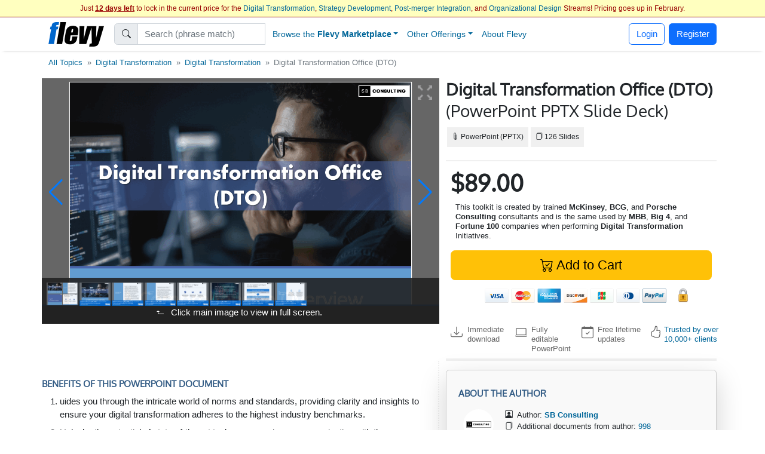

--- FILE ---
content_type: text/html; charset=UTF-8
request_url: https://flevy.com/browse/marketplace/digital-transformation-office-dto-7956
body_size: 42685
content:
<!DOCTYPE html>
<html lang=en data-cf-country='US'>
<head><meta name="google-site-verification" content="FGT1h4-pkU2ceCqWcmxgE2R65w60sipuNNawwdcVvN8" />
<meta property="og:title" content="Digital Transformation Office &#40;DTO) PPT Slide Deck" />
<meta name=description property="og:description" content="Elevate your digital transformation strategy with this comprehensive toolkit, crafted by experts from McKinsey, BCG, and Porsche Consulting."> 
<meta property="og:image" content="https://flevy.com/images/slideshows/7956/0.gif" />
<meta property="st:image" content="https://flevy.com/images/slideshows/7956/0.gif" />
<meta itemprop=image content="https://flevy.com/images/slideshows/7956/0.gif" /> 
<meta property="st:popularity" content="0" /> 
<link rel="canonical" href="https://flevy.com/browse/marketplace/digital-transformation-office-dto-7956"/> 
<meta property="product:brand" content="SB Consulting">
<meta property="product:availability" content="in stock">
<meta property="product:condition" content="new">
<meta property="product:price:amount" content="89.00">
<meta property="product:price:currency" content="USD">
<meta property="product:retailer_item_id" content="7956">

<script>
const EU_SET = new Set([
  'AT','BE','BG','HR','CY','CZ','DK','EE','FI','FR','DE','GR','HU','IE','IT','LV','LT','LU','MT','NL','PL','PT','RO','SK','SI','ES','SE', // EU-27
  'IS','NO','LI', // EEA
  'GB','UK','CH'  // UK, Switzerland
]);
const ISO = (document.documentElement.getAttribute('data-cf-country') || '').toUpperCase();
const NEEDS_BANNER = EU_SET.has(ISO);

window.dataLayer = window.dataLayer || [];
function gtag(){ dataLayer.push(arguments); }

if(NEEDS_BANNER) {
  gtag('consent','default',{ // EEA/UK/CH: consent mode
    ad_storage:'denied',
    analytics_storage:'denied',
    ad_user_data:'denied',
    ad_personalization:'denied'
  });
  window.uetq = window.uetq || [];
  uetq.push('consent','default',{ad_storage:'denied'});
} else {
  gtag('consent','default',{ // Rest of world: grant immediately
    ad_storage:'granted',
    analytics_storage:'granted',
    ad_user_data:'granted',
    ad_personalization:'granted'
  });
}

dataLayer.push({'gtm.start':Date.now(),event:'gtm.js'});

(window.requestIdleCallback
   ? requestIdleCallback(loadGTM)
   : setTimeout(loadGTM,3000));

function loadGTM(){
  var s=document.createElement('script');
  s.async=true;
  s.src='https://www.googletagmanager.com/gtm.js?id=GTM-P5LDQB2';
  document.head.appendChild(s);
}

if(NEEDS_BANNER) injectBanner();

function injectBanner(){
  const KEY='ads_consent';
  const fire=ev=>(window.dataLayer=window.dataLayer||[]).push({event:ev});
  const stored=localStorage.getItem(KEY);
  if(stored){fire(stored==='granted'?'consent_granted':'consent_denied');return;}

  const bar=document.createElement('div');bar.id='cmp-wrap';
  bar.innerHTML=`
  <style>
    #cmp-wrap{position:fixed;bottom:0;left:0;right:0;background:#1a1a1a;color:#fff;
      font:14px/1.4 sans-serif;padding:12px 16px;display:flex;align-items:center;
      justify-content:center;gap:16px;flex-wrap:wrap;z-index:9999;
      box-shadow:0 -3px 8px rgba(0,0,0,.3)}
    #cmp-text{flex:0 1 auto;text-align:center;max-width:700px}
  </style>
  <div id=cmp-text>We use cookies for ads &amp; analytics. May we store these cookies?</div>
  <div>
    <button class='btn btn-primary' data-accept><b>Accept</b></button>
    <button class='btn btn-secondary' data-decline>Decline</button>
  </div>`;
  document.body.appendChild(bar);

  const set=v=>{localStorage.setItem(KEY,v);
    fire(v==='granted'?'consent_granted':'consent_denied');bar.remove();};
  bar.querySelector('[data-accept]').onclick =()=>set('granted');
  bar.querySelector('[data-decline]').onclick=()=>set('denied');
}
</script> 
<link rel='preload' href='https://cdn.jsdelivr.net/npm/swiper@11.2.1/swiper-bundle.min.js' as='script'> 
<link rel='preload' href="https://flevy.com/images/slideshows/7956/0.gif" as='image'> 
<link rel='preload' href="https://flevy.com/images/logo3.png" as='image'> 
<link rel='preload' href='https://ajax.googleapis.com/ajax/libs/jquery/2.2.4/jquery.min.js' as='script'>
<script type="text/javascript" src="https://ajax.googleapis.com/ajax/libs/jquery/2.2.4/jquery.min.js"></script>
<script type="text/javascript" src="https://flevy.com/inc/jquery-ui-1.14.1.custom/jquery-ui.min.js" defer></script>
<script src="https://cdn.jsdelivr.net/npm/swiper@11.2.1/swiper-bundle.min.js"></script>
<link href="https://cdn.jsdelivr.net/npm/bootstrap@5.2.3/dist/css/bootstrap.min.css" rel="stylesheet"  integrity="sha384-rbsA2VBKQhggwzxH7pPCaAqO46MgnOM80zW1RWuH61DGLwZJEdK2Kadq2F9CUG65" crossorigin="anonymous">

<link rel='stylesheet' href="https://flevy.com/inc/jquery-ui-1.14.1.custom/jquery-ui.min.css" as='style' media=print onload="this.media='all'">
<style type="text/css">@font-face {font-family:Oxygen;font-style:normal;font-weight:400;src:url(/cf-fonts/s/oxygen/5.0.11/latin-ext/400/normal.woff2);unicode-range:U+0100-02AF,U+0304,U+0308,U+0329,U+1E00-1E9F,U+1EF2-1EFF,U+2020,U+20A0-20AB,U+20AD-20CF,U+2113,U+2C60-2C7F,U+A720-A7FF;font-display:swap;}@font-face {font-family:Oxygen;font-style:normal;font-weight:400;src:url(/cf-fonts/s/oxygen/5.0.11/latin/400/normal.woff2);unicode-range:U+0000-00FF,U+0131,U+0152-0153,U+02BB-02BC,U+02C6,U+02DA,U+02DC,U+0304,U+0308,U+0329,U+2000-206F,U+2074,U+20AC,U+2122,U+2191,U+2193,U+2212,U+2215,U+FEFF,U+FFFD;font-display:swap;}</style> 
<link rel='stylesheet' href='https://flevy.com/inc/flevy.css?v=020725' as='style' media=print onload="this.media='all'"> 
<link rel='stylesheet' href='https://cdn.jsdelivr.net/npm/swiper@11.2.1/swiper-bundle.min.css' as='style' media=print onload="this.media='all'">

<meta itemprop=name content="Digital Transformation Office &#40;DTO) PPT Slide Deck">
<meta itemprop=description content="Elevate your digital transformation strategy with this comprehensive toolkit, crafted by experts from McKinsey, BCG, and Porsche Consulting.">

<title>Digital Transformation Office &#40;DTO) PPT Slide Deck</title>

<link rel=dns-prefetch href="https://ajax.googleapis.com"> 
<meta name="viewport" content="width=device-width, initial-scale=1">
<link rel="shortcut icon" href="https://flevy.com/inc/favicon.ico">

<script>
document.addEventListener("DOMContentLoaded",function(){var lazyloadImages;if("IntersectionObserver" in window){lazyloadImages=document.querySelectorAll(".lazy");var imageObserver=new IntersectionObserver(function(entries,observer){entries.forEach(function(entry){if(entry.isIntersecting){var image=entry.target;image.classList.remove("lazy");imageObserver.unobserve(image)}})});lazyloadImages.forEach(function(image){imageObserver.observe(image)})}else{var lazyloadThrottleTimeout;lazyloadImages=document.querySelectorAll(".lazy");function lazyload(){if(lazyloadThrottleTimeout){clearTimeout(lazyloadThrottleTimeout)}
lazyloadThrottleTimeout=setTimeout(function(){var scrollTop=window.pageYOffset;lazyloadImages.forEach(function(img){if(img.offsetTop<(window.innerHeight+scrollTop)){img.src=img.dataset.src;img.classList.remove("lazy")}});if(lazyloadImages.length==0){document.removeEventListener("scroll",lazyload);window.removeEventListener("resize",lazyload);window.removeEventListener("orientationChange",lazyload)}},20)}
document.addEventListener("scroll",lazyload);window.addEventListener("resize",lazyload);window.addEventListener("orientationChange",lazyload)}})
</script> 
</head>
<body> <style> .navbar {top:29px} body {margin-top:24px} </style> 
<center>
<div id=topbar>
	<div style='font-size:12px; color:#990000' class=text-truncate>
		Just <b><u>12 days left</u></b> to lock in the current price for the <a href=https://flevy.com/browse/stream/digital-transformation target=_blank>Digital Transformation</a>, <a href=https://flevy.com/browse/stream/strategy-development target=_blank>Strategy Development</a>, <a href=https://flevy.com/browse/stream/post-merger-integration target=_blank>Post-merger Integration</a>, and <a href=https://flevy.com/browse/stream/organizational-design target=_blank>Organizational Design</a> Streams! Pricing goes up in February. 
	</div>

</div>
</center> 
		<style>
		.nav-item.dropdown .dropdown-menu {
			display: none;
			opacity: 0;
			transition: opacity 0.4s ease-in-out;
		}

		/* Show dropdown on hover */
		.nav-item.dropdown.show .dropdown-menu {
			display: block;
			opacity: 1;
		}
		</style> 
	<script>
	$(function() {
		var toolkits = [ {value:"Operational Excellence",data:'operational-excellence'},{value:"Strategic Planning",data:'strategic-planning'},{value:"Performance Management",data:'performance-management'},{value:"Change Management",data:'change-management'},{value:"Organizational Design",data:'organizational-design'},{value:"Project Management",data:'project-management'},{value:"Presentation Delivery",data:'presentation-delivery'},{value:"Company Financial Model",data:'company-financial-model'},{value:"Integrated Financial Model",data:'integrated-financial-model'},{value:"Digital Transformation",data:'digital-transformation'},{value:"Risk Management",data:'risk-management'},{value:"Cost Reduction Assessment",data:'cost-reduction-assessment'},{value:"Artificial Intelligence",data:'artificial-intelligence'},{value:"Financial Management",data:'financial-management'},{value:"Digital Transformation Strategy",data:'digital-transformation-strategy'},{value:"Team Management",data:'team-management'},{value:"Business Plan Financial Model",data:'business-plan-financial-model'},{value:"Market Research",data:'market-research'},{value:"M&A (Mergers & Acquisitions)",data:'manda-mergers-and-acquisitions'},{value:"Quality Management",data:'quality-management'},{value:"Process Improvement",data:'process-improvement'},{value:"Supply Chain Management",data:'supply-chain-management'},{value:"Core Competencies",data:'core-competencies'},{value:"Supply Chain Analysis",data:'supply-chain-analysis'},{value:"Organizational Change",data:'organizational-change'},{value:"Inventory Management",data:'inventory-management'},{value:"Marketing Plan Development",data:'marketing-plan-development'},{value:"Customer Experience",data:'customer-experience'},{value:"Value Creation",data:'value-creation'},{value:"Leadership",data:'leadership'},{value:"Employee Engagement",data:'employee-engagement'},{value:"Growth Strategy",data:'growth-strategy'},{value:"Strategy Development",data:'strategy-development'},{value:"Communications Strategy",data:'communications-strategy'},{value:"Effective Communication",data:'effective-communication'},{value:"Pricing Strategy",data:'pricing-strategy'},{value:"Management Information Systems",data:'management-information-systems'},{value:"Visual Workplace",data:'visual-workplace'},{value:"Valuation",data:'valuation'},{value:"HR Strategy",data:'hr-strategy'},{value:"Key Performance Indicators",data:'key-performance-indicators'},{value:"Innovation Management",data:'innovation-management'},{value:"Strategy Deployment & Execution",data:'strategy-deployment-and-execution'},{value:"Balanced Scorecard",data:'balanced-scorecard'},{value:"Decision Making",data:'decision-making'},{value:"Continuous Improvement",data:'continuous-improvement'},{value:"Corporate Culture",data:'corporate-culture'},{value:"Information Technology",data:'information-technology'},{value:"Workplace Safety",data:'workplace-safety'},{value:"Business Model Innovation",data:'business-model-innovation'},{value:"Strategic Sourcing",data:'strategic-sourcing'},{value:"Hoshin Kanri",data:'hoshin-kanri'},{value:"Performance Measurement",data:'performance-measurement'},{value:"Pitch Deck",data:'pitch-deck'},{value:"BDP",data:'bdp'},{value:"Key Success Factors",data:'key-success-factors'},{value:"PMI (Post-merger Integration)",data:'pmi-post-merger-integration'},{value:"Agile",data:'agile'},{value:"Corporate Strategy",data:'corporate-strategy'},{value:"Business Transformation",data:'business-transformation'},{value:"Human Resources",data:'human-resources'},{value:"McKinsey Templates",data:'mckinsey-templates'},{value:"Cyber Security",data:'cyber-security'},{value:"Industry Analysis",data:'industry-analysis'},{value:"Market Analysis",data:'market-analysis'},{value:"Talent Management",data:'talent-management'},{value:"PMO",data:'pmo'},{value:"Organizational Culture",data:'organizational-culture'},{value:"Organizational Effectiveness",data:'organizational-effectiveness'},{value:"Product Strategy",data:'product-strategy'},{value:"Employee Training",data:'employee-training'},{value:"Strategic Analysis",data:'strategic-analysis'},{value:"Program Management",data:'program-management'},{value:"KPI",data:'kpi'},{value:"Critical Success Factors",data:'critical-success-factors'},{value:"Maturity Model",data:'maturity-model'},{value:"Six Sigma Project",data:'six-sigma-project'},{value:"Service Design",data:'service-design'},{value:"Lean Manufacturing",data:'lean-manufacturing'},{value:"IT Strategy",data:'it-strategy'},{value:"Manufacturing",data:'manufacturing'},{value:"Supply Chain",data:'supply-chain'},{value:"Enterprise Performance Management",data:'enterprise-performance-management'},{value:"Business Process Improvement",data:'business-process-improvement'},{value:"Social Media Strategy",data:'social-media-strategy'},{value:"Customer Journey Mapping",data:'customer-journey-mapping'},{value:"Resource Management",data:'resource-management'},{value:"Lean Management",data:'lean-management'},{value:"Human Resources Management",data:'human-resources-management'},{value:"Due Diligence",data:'due-diligence'},{value:"Industry 4.0",data:'industry-4-0'},{value:"Talent Strategy",data:'talent-strategy'},{value:"Post-merger Integration",data:'post-merger-integration'},{value:"Meeting Facilitation/Management",data:'meeting-facilitation-management'},{value:"Problem Solving",data:'problem-solving'},{value:"Lean",data:'lean'},{value:"Budgeting & Forecasting",data:'budgeting-and-forecasting'},{value:"Process Maps",data:'process-maps'},{value:"Customer-centricity",data:'customer-centricity'},{value:"Learning Organization",data:'learning-organization'},{value:"IT",data:'it'},{value:"Sales Strategy",data:'sales-strategy'},{value:"Cost Reduction",data:'cost-reduction'},{value:"Best Practices",data:'best-practices'},{value:"Procurement Strategy",data:'procurement-strategy'},{value:"Real Estate",data:'real-estate'},{value:"Customer Journey",data:'customer-journey'},{value:"Kaizen",data:'kaizen'},{value:"Quality Management & Assurance",data:'quality-management-and-assurance'},{value:"Information Architecture",data:'information-architecture'},{value:"Human-centered Design",data:'human-centered-design'},{value:"Workplace Organization",data:'workplace-organization'},{value:"Value Chain Analysis",data:'value-chain-analysis'},{value:"Business Continuity Planning",data:'business-continuity-planning'},{value:"Restructuring",data:'restructuring'},{value:"Setup Reduction",data:'setup-reduction'},{value:"Strategy Deployment",data:'strategy-deployment'},{value:"Value Stream Mapping",data:'value-stream-mapping'},{value:"Data & Analytics",data:'data-and-analytics'},{value:"Business Process Re-engineering",data:'business-process-re-engineering'},{value:"Employee Management",data:'employee-management'},{value:"Logistics",data:'logistics'},{value:"ISO 27001",data:'iso-27001'},{value:"Reorganization",data:'reorganization'},{value:"Value Proposition",data:'value-proposition'},{value:"SWOT Analysis",data:'swot-analysis'},{value:"MBNQA",data:'mbnqa'},{value:"Innovation",data:'innovation'},{value:"Strategic Thinking",data:'strategic-thinking'},{value:"Breakout Strategy",data:'breakout-strategy'},{value:"Competitive Advantage",data:'competitive-advantage'},{value:"Workshops",data:'workshops'},{value:"Jishu Hozen",data:'jishu-hozen'},{value:"Six Sigma",data:'six-sigma'},{value:"Purpose",data:'purpose'},{value:"Baldrige Excellence Framework",data:'baldrige-excellence-framework'},{value:"Scenario Planning",data:'scenario-planning'},{value:"MIS",data:'mis'},{value:"Career Management",data:'career-management'},{value:"Service Strategy",data:'service-strategy'},{value:"Lean Thinking",data:'lean-thinking'},{value:"Customer-centric Organization",data:'customer-centric-organization'},{value:"SCOR Model",data:'scor-model'},{value:"Internet Marketing",data:'internet-marketing'},{value:"Analytics",data:'analytics'},{value:"Voice of the Customer",data:'voice-of-the-customer'},{value:"Building Effective Teams",data:'building-effective-teams'},{value:"Data Governance",data:'data-governance'},{value:"Shareholder Value",data:'shareholder-value'},{value:"Sales",data:'sales'},{value:"Customer Care",data:'customer-care'},{value:"Competitive Analysis",data:'competitive-analysis'},{value:"Process Design",data:'process-design'},{value:"Breakthrough Strategy",data:'breakthrough-strategy'},{value:"Healthcare",data:'healthcare'},{value:"Cost Management",data:'cost-management'},{value:"Financial Analysis",data:'financial-analysis'},{value:"Job Safety",data:'job-safety'},{value:"Shareholder Value Analysis",data:'shareholder-value-analysis'},{value:"Market Segmentation",data:'market-segmentation'},{value:"Service Transformation",data:'service-transformation'},{value:"Visual Management",data:'visual-management'},{value:"Recruitment",data:'recruitment'},{value:"Root Cause Analysis",data:'root-cause-analysis'},{value:"Customer-centric Design",data:'customer-centric-design'},{value:"Virtual Teams",data:'virtual-teams'},{value:"Customer Service",data:'customer-service'},{value:"Occupational Safety",data:'occupational-safety'},{value:"Coaching",data:'coaching'},{value:"McKinsey Presentations",data:'mckinsey-presentations'},{value:"Organizational Development",data:'organizational-development'},{value:"Design Thinking",data:'design-thinking'},{value:"Make or Buy",data:'make-or-buy'},{value:"Acquisition Strategy",data:'acquisition-strategy'},{value:"Cost Containment",data:'cost-containment'},{value:"Customer Value Proposition",data:'customer-value-proposition'},{value:"Strategy Execution",data:'strategy-execution'},{value:"Organizational Alignment",data:'organizational-alignment'},{value:"Disruption",data:'disruption'},{value:"Online Marketing",data:'online-marketing'},{value:"Lean Six Sigma Black Belt",data:'lean-six-sigma-black-belt'},{value:"Sales Management",data:'sales-management'},{value:"Chief Strategy Officer",data:'chief-strategy-officer'},{value:"Remote Work",data:'remote-work'},{value:"Market Intelligence",data:'market-intelligence'},{value:"Pyramid Principle",data:'pyramid-principle'},{value:"Business Model Design",data:'business-model-design'},{value:"Business Plan Development",data:'business-plan-development'},{value:"Corporate Social Responsibility",data:'corporate-social-responsibility'},{value:"Cost Optimization",data:'cost-optimization'},{value:"Behavioral Strategy",data:'behavioral-strategy'},{value:"Corporate Policies",data:'corporate-policies'},{value:"PMI",data:'pmi'},{value:"SaaS",data:'saas'},{value:"Crisis Management",data:'crisis-management'},{value:"Workforce Management",data:'workforce-management'},{value:"Business Development",data:'business-development'},{value:"Diversity",data:'diversity'},{value:"Soft Skills",data:'soft-skills'},{value:"Benchmarking",data:'benchmarking'},{value:"Sustainability",data:'sustainability'},{value:"Data Privacy",data:'data-privacy'},{value:"Lean Management/Enterprise",data:'lean-management-enterprise'},{value:"Cash Flow Management",data:'cash-flow-management'},{value:"Organizational Excellence",data:'organizational-excellence'},{value:"Financial Ratio Analysis",data:'financial-ratio-analysis'},{value:"Target Operating Model",data:'target-operating-model'},{value:"Team Building",data:'team-building'},{value:"Customer Decision Journey",data:'customer-decision-journey'},{value:"Total Productive Maintenance",data:'total-productive-maintenance'},{value:"Product Management",data:'product-management'},{value:"Digital Marketing Strategy",data:'digital-marketing-strategy'},{value:"Environmental Assessment",data:'environmental-assessment'},{value:"Cybersecurity",data:'cybersecurity'},{value:"Cost Cutting",data:'cost-cutting'},{value:"Total Quality Management",data:'total-quality-management'},{value:"Synergy",data:'synergy'},{value:"Customer Relationship Management",data:'customer-relationship-management'},{value:"Robotic Process Automation",data:'robotic-process-automation'},{value:"Work Management",data:'work-management'},{value:"Data Analytics",data:'data-analytics'},{value:"Data Management",data:'data-management'},{value:"Boston Matrix",data:'boston-matrix'},{value:"Operational Risk",data:'operational-risk'},{value:"Presentation Development",data:'presentation-development'},{value:"Mission, Vision, Values",data:'mission-vision-values'},{value:"Enterprise Architecture",data:'enterprise-architecture'},{value:"Customer Segmentation",data:'customer-segmentation'},{value:"Environmental Analysis",data:'environmental-analysis'},{value:"Data Monetization",data:'data-monetization'},{value:"Requirements Gathering",data:'requirements-gathering'},{value:"BCG Growth-Share Matrix",data:'bcg-growth-share-matrix'},{value:"Service 4.0",data:'service-4-0'},{value:"Lean Enterprise",data:'lean-enterprise'},{value:"Succession Planning",data:'succession-planning'},{value:"Maximizing Shareholder Value",data:'maximizing-shareholder-value'},{value:"ISO 9001",data:'iso-9001'},{value:"Kanban",data:'kanban'},{value:"Cloud",data:'cloud'},{value:"VSM",data:'vsm'},{value:"Stakeholder Management",data:'stakeholder-management'},{value:"Governance",data:'governance'},{value:"Document Management",data:'document-management'},{value:"Commercial Due Diligence",data:'commercial-due-diligence'},{value:"Accenture Frameworks",data:'accenture-frameworks'},{value:"Strategy Report Example",data:'strategy-report-example'},{value:"Lean Supply Chain",data:'lean-supply-chain'},{value:"Employee Retention",data:'employee-retention'},{value:"Takt Time",data:'takt-time'},{value:"Compliance",data:'compliance'},{value:"Globalization",data:'globalization'},{value:"S&OP",data:'sandop'},{value:"Business Model Canvas",data:'business-model-canvas'},{value:"Meeting Facilitation",data:'meeting-facilitation'},{value:"Business Ethics",data:'business-ethics'},{value:"Autonomous Maintenance",data:'autonomous-maintenance'},{value:"Interviewing",data:'interviewing'},{value:"RIE",data:'rie'},{value:"Social Media Marketing",data:'social-media-marketing'},{value:"Product Launch Strategy",data:'product-launch-strategy'},{value:"New Product Development",data:'new-product-development'},{value:"Core Competencies Analysis",data:'core-competencies-analysis'},{value:"External Analysis",data:'external-analysis'},{value:"5S",data:'5s'},{value:"Mergers & Acquisitions",data:'mergers-and-acquisitions'},{value:"Knowledge Management",data:'knowledge-management'},{value:"Cost Take-out",data:'cost-take-out'},{value:"Organizational Behavior",data:'organizational-behavior'},{value:"Goal Setting",data:'goal-setting'},{value:"Structured Communication",data:'structured-communication'},{value:"Best Demonstrated Practices",data:'best-demonstrated-practices'},{value:"Deloitte PowerPoint",data:'deloitte-powerpoint'},{value:"SIPOC",data:'sipoc'},{value:"Hoshin Planning",data:'hoshin-planning'},{value:"Malcolm Baldrige National Quality Award",data:'malcolm-baldrige-national-quality-award'},{value:"Process Analysis",data:'process-analysis'},{value:"ESG",data:'esg'},{value:"Fourth Industrial Revolution",data:'fourth-industrial-revolution'},{value:"Business Process Design",data:'business-process-design'},{value:"CEO",data:'ceo'},{value:"Policy Deployment",data:'policy-deployment'},{value:"Total Shareholder Value",data:'total-shareholder-value'},{value:"Business Strategy Example",data:'business-strategy-example'},{value:"Value Chain",data:'value-chain'},{value:"Creative Thinking",data:'creative-thinking'},{value:"RPA",data:'rpa'},{value:"Order Management",data:'order-management'},{value:"Center of Excellence",data:'center-of-excellence'},{value:"Scrum",data:'scrum'},{value:"Mentoring",data:'mentoring'},{value:"RCA",data:'rca'},{value:"Competitive Assessment",data:'competitive-assessment'},{value:"Process Mapping",data:'process-mapping'},{value:"Records Management",data:'records-management'},{value:"Build vs. Buy",data:'build-vs-buy'},{value:"ITIL",data:'itil'},{value:"VoC",data:'voc'},{value:"Corporate Entrepreneurship",data:'corporate-entrepreneurship'},{value:"Life Sciences",data:'life-sciences'},{value:"Marketing",data:'marketing'},{value:"3D Printing",data:'3d-printing'},{value:"IT Security",data:'it-security'},{value:"Boston Consulting Group Documents",data:'boston-consulting-group-documents'},{value:"Product Go-to-Market Strategy",data:'product-go-to-market-strategy'},{value:"Wargaming",data:'wargaming'},{value:"Onboarding",data:'onboarding'},{value:"PwC Frameworks",data:'pwc-frameworks'},{value:"Lean Culture",data:'lean-culture'},{value:"User Experience",data:'user-experience'},{value:"Quick Changeover",data:'quick-changeover'},{value:"8D",data:'8d'},{value:"Pharma",data:'pharma'},{value:"Machine Learning",data:'machine-learning'},{value:"Strategy Development Example",data:'strategy-development-example'},{value:"Reliability Centered Maintenance",data:'reliability-centered-maintenance'},{value:"Minto Pyramid",data:'minto-pyramid'},{value:"Environmental, Social, and Governance",data:'environmental-social-and-governance'},{value:"Customer Loyalty",data:'customer-loyalty'},{value:"Training within Industry",data:'training-within-industry'},{value:"Business Architecture",data:'business-architecture'},{value:"TOM",data:'tom'},{value:"Creativity",data:'creativity'},{value:"Objectives and Key Results",data:'objectives-and-key-results'},{value:"JIT",data:'jit'},{value:"Focus Interviewing",data:'focus-interviewing'},{value:"Mistake-Proofing",data:'mistake-proofing'},{value:"Diversity & Inclusion",data:'diversity-and-inclusion'},{value:"Change Readiness",data:'change-readiness'},{value:"Plan-Do-Check-Act",data:'plan-do-check-act'},{value:"Warehouse Management",data:'warehouse-management'},{value:"Enterprise Asset Management",data:'enterprise-asset-management'},{value:"TQP",data:'tqp'},{value:"Motivation",data:'motivation'},{value:"Malcolm Baldrige",data:'malcolm-baldrige'},{value:"PwC Presentations",data:'pwc-presentations'},{value:"Cost Accounting",data:'cost-accounting'},{value:"Mobile Strategy",data:'mobile-strategy'},{value:"Work Planning",data:'work-planning'},{value:"Board of Directors",data:'board-of-directors'},{value:"McKinsey 7-S",data:'mckinsey-7-s'},{value:"Lean Six Sigma Green Belt",data:'lean-six-sigma-green-belt'},{value:"R&D",data:'randd'},{value:"Audit Management",data:'audit-management'},{value:"Business Case Development",data:'business-case-development'},{value:"BCP",data:'bcp'},{value:"Ideation",data:'ideation'},{value:"Business Plan Example",data:'business-plan-example'},{value:"Employee Orientation",data:'employee-orientation'},{value:"Corporate Sustainability",data:'corporate-sustainability'},{value:"Retail Strategy",data:'retail-strategy'},{value:"Organizational Transformation",data:'organizational-transformation'},{value:"Innovation Culture",data:'innovation-culture'},{value:"DMADV",data:'dmadv'},{value:"TQM",data:'tqm'},{value:"McKinsey PowerPoint",data:'mckinsey-powerpoint'},{value:"Consulting Frameworks",data:'consulting-frameworks'},{value:"Scenario Analysis",data:'scenario-analysis'},{value:"Accounts Receivable",data:'accounts-receivable'},{value:"Data Science",data:'data-science'},{value:"DMAIC",data:'dmaic'},{value:"Customer Strategy",data:'customer-strategy'},{value:"Deal Structuring",data:'deal-structuring'},{value:"Boston Consulting Group PowerPoint",data:'boston-consulting-group-powerpoint'},{value:"Lead Management",data:'lead-management'},{value:"Structured Thinking",data:'structured-thinking'},{value:"Big Data",data:'big-data'},{value:"Mobile App",data:'mobile-app'},{value:"Platform Strategy",data:'platform-strategy'},{value:"Matrix Organization",data:'matrix-organization'},{value:"VBM",data:'vbm'},{value:"Business Plan Template",data:'business-plan-template'},{value:"Hoshin",data:'hoshin'},{value:"Consumer Decision Journey",data:'consumer-decision-journey'},{value:"Net Promoter Score",data:'net-promoter-score'},{value:"Company Analysis",data:'company-analysis'},{value:"Standard Work",data:'standard-work'},{value:"Master Data Management",data:'master-data-management'},{value:"Bribery",data:'bribery'},{value:"Costing",data:'costing'},{value:"IEC 27001",data:'iec-27001'},{value:"Service Management",data:'service-management'},{value:"Organizational Structure",data:'organizational-structure'},{value:"Business Resilience",data:'business-resilience'},{value:"Automation",data:'automation'},{value:"BPM",data:'bpm'},{value:"Decision Analysis",data:'decision-analysis'},{value:"PDCA",data:'pdca'},{value:"Competitive Landscape",data:'competitive-landscape'},{value:"Feedback",data:'feedback'},{value:"Organizational Silos",data:'organizational-silos'},{value:"Account-based Management",data:'account-based-management'},{value:"BMI",data:'bmi'},{value:"Continuous Flow",data:'continuous-flow'},{value:"Core Competence",data:'core-competence'},{value:"Psychology",data:'psychology'},{value:"E-commerce",data:'e-commerce'},{value:"Food & Beverage Industry",data:'food-and-beverage-industry'},{value:"Return on Investment",data:'return-on-investment'},{value:"Natural Language Processing",data:'natural-language-processing'},{value:"Business Maturity Model",data:'business-maturity-model'},{value:"Statistical Process Control",data:'statistical-process-control'},{value:"Augmented Reality",data:'augmented-reality'},{value:"Vision Statement",data:'vision-statement'},{value:"Contact Center",data:'contact-center'},{value:"Meeting Management",data:'meeting-management'},{value:"Emerging Market Entry",data:'emerging-market-entry'},{value:"Rapid Improvement Event",data:'rapid-improvement-event'},{value:"Telework",data:'telework'},{value:"Brainstorming",data:'brainstorming'},{value:"Hiring",data:'hiring'},{value:"Customer Retention",data:'customer-retention'},{value:"Service Excellence",data:'service-excellence'},{value:"Quality Maintenance",data:'quality-maintenance'},{value:"Fraud",data:'fraud'},{value:"Ecommerce",data:'ecommerce'},{value:"HSE",data:'hse'},{value:"Sales & Operations",data:'sales-and-operations'},{value:"M&A",data:'manda'},{value:"ChatGPT",data:'chatgpt'},{value:"Conflict Resolution",data:'conflict-resolution'},{value:"8 Disciplines",data:'8-disciplines'},{value:"QFD",data:'qfd'},{value:"COBIT",data:'cobit'},{value:"Channel Distribution Strategy Example",data:'channel-distribution-strategy-example'},{value:"Production",data:'production'},{value:"CMM",data:'cmm'},{value:"Consumer Behavior",data:'consumer-behavior'},{value:"Process Analysis and Design",data:'process-analysis-and-design'},{value:"Career Planning",data:'career-planning'},{value:"Michael Porter's Value Chain",data:'michael-porters-value-chain'},{value:"SWOT",data:'swot'},{value:"Employee Benefits",data:'employee-benefits'},{value:"ISO 31000",data:'iso-31000'},{value:"Omnichannel Marketing",data:'omnichannel-marketing'},{value:"Omni-channel Supply Chain",data:'omni-channel-supply-chain'},{value:"Consulting PowerPoint Templates",data:'consulting-powerpoint-templates'},{value:"Alliances",data:'alliances'},{value:"COSO Framework",data:'coso-framework'},{value:"Warehousing",data:'warehousing'},{value:"Information Privacy",data:'information-privacy'},{value:"Customer-centric Culture",data:'customer-centric-culture'},{value:"Corporate Transformation",data:'corporate-transformation'},{value:"LBO Model Example",data:'lbo-model-example'},{value:"Business Planning",data:'business-planning'},{value:"Hybrid Work",data:'hybrid-work'},{value:"Quality Culture",data:'quality-culture'},{value:"ABM",data:'abm'},{value:"Payroll",data:'payroll'},{value:"Capgemini PowerPoint",data:'capgemini-powerpoint'},{value:"NLP",data:'nlp'},{value:"Software-as-a-Service",data:'software-as-a-service'},{value:"McKinsey 3 Horizons Model",data:'mckinsey-3-horizons-model'},{value:"Bain PowerPoint",data:'bain-powerpoint'},{value:"Corporate Board",data:'corporate-board'},{value:"Digital Supply Chain",data:'digital-supply-chain'},{value:"DOE",data:'doe'},{value:"Data Protection",data:'data-protection'},{value:"Design Measure Analyze Improve Control",data:'design-measure-analyze-improve-control'},{value:"Brand Strategy",data:'brand-strategy'},{value:"Sales & Operations Planning",data:'sales-and-operations-planning'},{value:"MSA",data:'msa'},{value:"Job Training",data:'job-training'},{value:"Personality Types",data:'personality-types'},{value:"Sales Deck",data:'sales-deck'},{value:"Bain Templates",data:'bain-templates'},{value:"IoT",data:'iot'},{value:"Presentation Design",data:'presentation-design'},{value:"Time Management",data:'time-management'},{value:"Research & Development",data:'research-and-development'},{value:"TPM",data:'tpm'},{value:"Relationship Marketing",data:'relationship-marketing'},{value:"Distinctive Capabilities",data:'distinctive-capabilities'},{value:"Corporate Governance",data:'corporate-governance'},{value:"Positioning",data:'positioning'},{value:"Workplace Productivity",data:'workplace-productivity'},{value:"Planned Maintenance",data:'planned-maintenance'},{value:"Sourcing Strategy",data:'sourcing-strategy'},{value:"Marketing Automation",data:'marketing-automation'},{value:"Waste Elimination",data:'waste-elimination'},{value:"ISO 38500",data:'iso-38500'},{value:"Hinshitsu Hozen",data:'hinshitsu-hozen'},{value:"Business Impact Analysis",data:'business-impact-analysis'},{value:"Entrepreneurship",data:'entrepreneurship'},{value:"Marketing Budget",data:'marketing-budget'},{value:"Strategic Plan Example",data:'strategic-plan-example'},{value:"Omni-channel Marketing",data:'omni-channel-marketing'},{value:"Proposal Template",data:'proposal-template'},{value:"Private Equity",data:'private-equity'},{value:"RACI Matrix",data:'raci-matrix'},{value:"Porter's Five Forces",data:'porters-five-forces'},{value:"ISO 20K",data:'iso-20k'},{value:"PwC PowerPoint",data:'pwc-powerpoint'},{value:"Supplier Relationship Management",data:'supplier-relationship-management'},{value:"Excel Project Plan",data:'excel-project-plan'},{value:"Company Cost Analysis",data:'company-cost-analysis'},{value:"Revenue Management",data:'revenue-management'},{value:"Policy Management",data:'policy-management'},{value:"Delegation",data:'delegation'},{value:"Portfolio Strategy",data:'portfolio-strategy'},{value:"NPS",data:'nps'},{value:"Omnichannel Supply Chain",data:'omnichannel-supply-chain'},{value:"OEE",data:'oee'},{value:"Financial Modeling",data:'financial-modeling'},{value:"Org Chart",data:'org-chart'},{value:"Supplier Management",data:'supplier-management'},{value:"Marketing Strategy",data:'marketing-strategy'},{value:"Policy Development",data:'policy-development'},{value:"Value Innovation",data:'value-innovation'},{value:"Incident Management",data:'incident-management'},{value:"SMED",data:'smed'},{value:"Workforce Training",data:'workforce-training'},{value:"STEEPLE",data:'steeple'},{value:"Matrix Management",data:'matrix-management'},{value:"Accenture Templates",data:'accenture-templates'},{value:"Virtual Work",data:'virtual-work'},{value:"Teamwork",data:'teamwork'},{value:"Current State Assessment",data:'current-state-assessment'},{value:"Business Process Management",data:'business-process-management'},{value:"Consulting Training",data:'consulting-training'},{value:"COSO Internal Control",data:'coso-internal-control'},{value:"Gantt Chart Templates",data:'gantt-chart-templates'},{value:"Consulting Proposals",data:'consulting-proposals'},{value:"Gage R&R",data:'gage-randr'},{value:"Cognitive Bias",data:'cognitive-bias'},{value:"Change Resistance",data:'change-resistance'},{value:"Product Lifecycle",data:'product-lifecycle'},{value:"Revenue Growth",data:'revenue-growth'},{value:"Accenture PowerPoint",data:'accenture-powerpoint'},{value:"Market Entry Example",data:'market-entry-example'},{value:"Joint Venture",data:'joint-venture'},{value:"PwC Templates",data:'pwc-templates'},{value:"Customer Satisfaction",data:'customer-satisfaction'},{value:"Blockchain",data:'blockchain'},{value:"Specialized PowerPoint Templates",data:'specialized-powerpoint-templates'},{value:"Growth-Share Matrix",data:'growth-share-matrix'},{value:"Poka Yoke",data:'poka-yoke'},{value:"CMMI",data:'cmmi'},{value:"Hypothesis Generation",data:'hypothesis-generation'},{value:"Feasibility Study",data:'feasibility-study'},{value:"Lean Six Sigma Yellow Belt",data:'lean-six-sigma-yellow-belt'},{value:"Health, Safety, and Environment",data:'health-safety-and-environment'},{value:"Scope of Work",data:'scope-of-work'},{value:"Theory of Constraints",data:'theory-of-constraints'},{value:"Corrective and Preventative Action",data:'corrective-and-preventative-action'},{value:"Waste Identification",data:'waste-identification'},{value:"Market Sizing",data:'market-sizing'},{value:"McKinsey Documents",data:'mckinsey-documents'},{value:"Go-to-Market",data:'go-to-market'},{value:"ISO 22301",data:'iso-22301'},{value:"Product Adoption",data:'product-adoption'},{value:"Heijunka",data:'heijunka'},{value:"CSR",data:'csr'},{value:"3PL",data:'3pl'},{value:"Design Measure Analyze Design Validate",data:'design-measure-analyze-design-validate'},{value:"Business Process Outsourcing",data:'business-process-outsourcing'},{value:"Targeting",data:'targeting'},{value:"Business Capability Model",data:'business-capability-model'},{value:"Vendor Management",data:'vendor-management'},{value:"Networking",data:'networking'},{value:"Employee Termination",data:'employee-termination'},{value:"Key Account Management",data:'key-account-management'},{value:"Startup",data:'startup'},{value:"Market Entry Plan",data:'market-entry-plan'},{value:"Productivity",data:'productivity'},{value:"Open Innovation",data:'open-innovation'},{value:"McKinsey Frameworks",data:'mckinsey-frameworks'},{value:"Progress Report",data:'progress-report'},{value:"FMEA",data:'fmea'},{value:"Project Plan Templates",data:'project-plan-templates'},{value:"Advanced Product Quality Planning",data:'advanced-product-quality-planning'},{value:"Cost Analysis",data:'cost-analysis'},{value:"5 Whys",data:'5-whys'},{value:"Lean Game",data:'lean-game'},{value:"Stakeholder Analysis",data:'stakeholder-analysis'},{value:"BCG PowerPoint",data:'bcg-powerpoint'},{value:"Value Based Management",data:'value-based-management'},{value:"Product Costing",data:'product-costing'},{value:"Bain Frameworks",data:'bain-frameworks'},{value:"Error Proofing",data:'error-proofing'},{value:"Supply Chain Resilience",data:'supply-chain-resilience'},{value:"Customer Insight",data:'customer-insight'},{value:"Strategy& Presentations",data:'strategyand-presentations'},{value:"Gage Repeatability and Reproducibility",data:'gage-repeatability-and-reproducibility'},{value:"OHSAS",data:'ohsas'},{value:"Kanban Board",data:'kanban-board'},{value:"Compensation",data:'compensation'},{value:"Metadata Management",data:'metadata-management'},{value:"Design of Experiments",data:'design-of-experiments'},{value:"Consulting Project Management",data:'consulting-project-management'},{value:"EAM",data:'eam'},{value:"SPC",data:'spc'},{value:"IT Business Analysis",data:'it-business-analysis'},{value:"Workplace Harassment",data:'workplace-harassment'},{value:"Good Manufacturing Practice",data:'good-manufacturing-practice'},{value:"ISO 9000",data:'iso-9000'},{value:"Behavioral Economics",data:'behavioral-economics'},{value:"Strategy Frameworks",data:'strategy-frameworks'},{value:"DCF Model Example",data:'dcf-model-example'},{value:"Digital Leadership",data:'digital-leadership'},{value:"Business Framework PowerPoint Diagrams",data:'business-framework-powerpoint-diagrams'},{value:"Body Language",data:'body-language'},{value:"ISO 20000",data:'iso-20000'},{value:"ISO 37001",data:'iso-37001'},{value:"Channel Strategy Example",data:'channel-strategy-example'},{value:"Agriculture Industry",data:'agriculture-industry'},{value:"ISO 27002",data:'iso-27002'},{value:"Incident Investigation",data:'incident-investigation'},{value:"Local Culture",data:'local-culture'},{value:"Scheduling",data:'scheduling'},{value:"Organizational Health",data:'organizational-health'},{value:"Bain Presentations",data:'bain-presentations'},{value:"TWI",data:'twi'},{value:"Investment Vehicles",data:'investment-vehicles'},{value:"Market Entry",data:'market-entry'},{value:"Public Relations",data:'public-relations'},{value:"Internet of Things",data:'internet-of-things'},{value:"Delta Model",data:'delta-model'},{value:"IT4IT",data:'it4it'},{value:"ISO 19011",data:'iso-19011'},{value:"Lean Daily Management System",data:'lean-daily-management-system'},{value:"Lean Startup",data:'lean-startup'},{value:"Valuation Model Example",data:'valuation-model-example'},{value:"Corruption",data:'corruption'},{value:"Financing",data:'financing'},{value:"Lean Office",data:'lean-office'},{value:"Configuration Management",data:'configuration-management'},{value:"Arabic",data:'arabic'},{value:"E&Y Templates",data:'eandy-templates'},{value:"Influence",data:'influence'},{value:"Status Report",data:'status-report'},{value:"Capability Maturity Model",data:'capability-maturity-model'},{value:"ISO 45001",data:'iso-45001'},{value:"P&L",data:'pandl'},{value:"Just in Time",data:'just-in-time'},{value:"Boston Consulting Group Presentations",data:'boston-consulting-group-presentations'},{value:"Cost of Quality",data:'cost-of-quality'},{value:"Disaster Recovery",data:'disaster-recovery'},{value:"Expense Tracker",data:'expense-tracker'},{value:"Deming Cycle",data:'deming-cycle'},{value:"Energy Industry",data:'energy-industry'},{value:"MDM",data:'mdm'},{value:"Break Even Analysis",data:'break-even-analysis'},{value:"Self Improvement",data:'self-improvement'},{value:"Accenture Presentations",data:'accenture-presentations'},{value:"Jobs-to-Be-Done",data:'jobs-to-be-done'},{value:"Farming Industry",data:'farming-industry'},{value:"Lodging Industry",data:'lodging-industry'},{value:"Shop Floor",data:'shop-floor'},{value:"COQ",data:'coq'},{value:"Oliver Wyman Presentations",data:'oliver-wyman-presentations'},{value:"Construction",data:'construction'},{value:"Facility Management",data:'facility-management'},{value:"Bitcoin",data:'bitcoin'},{value:"Stress Management",data:'stress-management'},{value:"PowerPoint Map Diagrams",data:'powerpoint-map-diagrams'},{value:"APQP",data:'apqp'},{value:"Third Party Logistics",data:'third-party-logistics'},{value:"Event Industry",data:'event-industry'},{value:"ERP Change Management",data:'erp-change-management'},{value:"Management Consulting Training",data:'management-consulting-training'},{value:"Synergies",data:'synergies'},{value:"Ethical Organization",data:'ethical-organization'},{value:"Business Plan Writing",data:'business-plan-writing'},{value:"BCG Matrix",data:'bcg-matrix'},{value:"IT Testing",data:'it-testing'},{value:"Overall Equipment Effectiveness",data:'overall-equipment-effectiveness'},{value:"Project Charter",data:'project-charter'},{value:"E&Y Presentations",data:'eandy-presentations'},{value:"Consulting Methodologies",data:'consulting-methodologies'},{value:"Contract",data:'contract'},{value:"Procurement Negotiations",data:'procurement-negotiations'},{value:"Monte Carlo",data:'monte-carlo'},{value:"Investment Banking",data:'investment-banking'},{value:"Sales Force",data:'sales-force'},{value:"A3",data:'a3'},{value:"Oncology",data:'oncology'},{value:"BCG Frameworks",data:'bcg-frameworks'},{value:"Annual Financial Report",data:'annual-financial-report'},{value:"HCD",data:'hcd'},{value:"Distributed Control Systems",data:'distributed-control-systems'},{value:"Capital Budgeting Business Case",data:'capital-budgeting-business-case'},{value:"Business Continuity Management",data:'business-continuity-management'},{value:"Project Kick-off",data:'project-kick-off'},{value:"IBM Documents",data:'ibm-documents'},{value:"Personality Profiles",data:'personality-profiles'},{value:"Consulting Proposal Development",data:'consulting-proposal-development'},{value:"Small Business",data:'small-business'},{value:"Data Analysis",data:'data-analysis'},{value:"Subscription",data:'subscription'},{value:"Dashboard Design",data:'dashboard-design'},{value:"Expense Report",data:'expense-report'},{value:"Distinctive Capability",data:'distinctive-capability'},{value:"Collaboration",data:'collaboration'},{value:"Request for Proposal",data:'request-for-proposal'},{value:"Portfolio Management",data:'portfolio-management'},{value:"IT Governance",data:'it-governance'},{value:"Transportation",data:'transportation'},{value:"Turnaround",data:'turnaround'},{value:"PowerPoint Maps",data:'powerpoint-maps'},{value:"GDPR",data:'gdpr'},{value:"Negotiations",data:'negotiations'},{value:"Business Intelligence",data:'business-intelligence'},{value:"Listening",data:'listening'},{value:"Game Theory",data:'game-theory'},{value:"Quality Control",data:'quality-control'},{value:"Hotel & Resort Industry",data:'hotel-and-resort-industry'},{value:"TNA",data:'tna'},{value:"Mercer Presentations",data:'mercer-presentations'},{value:"Hours Tracker",data:'hours-tracker'},{value:"Employment Discrimination",data:'employment-discrimination'},{value:"Consulting Contract",data:'consulting-contract'},{value:"Project Planning Workbook",data:'project-planning-workbook'},{value:"Booz Allen Frameworks",data:'booz-allen-frameworks'},{value:"Holding Company",data:'holding-company'},{value:"Succession Management",data:'succession-management'},{value:"Jidoka",data:'jidoka'},{value:"Facilities Management",data:'facilities-management'},{value:"PESTEL",data:'pestel'},{value:"BCG Documents",data:'bcg-documents'},{value:"Specialized PowerPoint Diagrams",data:'specialized-powerpoint-diagrams'},{value:"Circular Economy",data:'circular-economy'},{value:"Consulting Documents",data:'consulting-documents'},{value:"Strategy Methodologies",data:'strategy-methodologies'},{value:"LEK Presentations",data:'lek-presentations'},{value:"Restaurant Industry",data:'restaurant-industry'},{value:"ITSM",data:'itsm'},{value:"Safety Instrumented Systems",data:'safety-instrumented-systems'},{value:"Obeya",data:'obeya'},{value:"Lead Generation",data:'lead-generation'},{value:"Hazards",data:'hazards'},{value:"Accenture Documents",data:'accenture-documents'},{value:"Retail Industry",data:'retail-industry'},{value:"Booz Presentations",data:'booz-presentations'},{value:"Marketplace",data:'marketplace'},{value:"Gap Analysis",data:'gap-analysis'},{value:"A.T. Kearney Presentations",data:'a-t-kearney-presentations'},{value:"Production Planning",data:'production-planning'},{value:"Quality Function Deployment",data:'quality-function-deployment'},{value:"Strategy Consulting Frameworks",data:'strategy-consulting-frameworks'},{value:"Staffing",data:'staffing'},{value:"Capability Maturity Model Integration",data:'capability-maturity-model-integration'},{value:"PMP",data:'pmp'},{value:"Treasury",data:'treasury'},{value:"Boston Consulting Group Frameworks",data:'boston-consulting-group-frameworks'},{value:"Profit Pools",data:'profit-pools'},{value:"Conflict Management",data:'conflict-management'},{value:"Design for Six Sigma",data:'design-for-six-sigma'},{value:"IATF 16949",data:'iatf-16949'},{value:"Mercer Templates",data:'mercer-templates'},{value:"Renewable Energy",data:'renewable-energy'},{value:"Measurement Systems Analysis",data:'measurement-systems-analysis'},{value:"Chart Design",data:'chart-design'},{value:"Booz Allen Templates",data:'booz-allen-templates'},{value:"Organizational Chart",data:'organizational-chart'},{value:"Roland Berger Frameworks",data:'roland-berger-frameworks'},{value:"Family Business",data:'family-business'},{value:"Business Basics",data:'business-basics'},{value:"80/20 Rule",data:'80-20-rule'},{value:"Wind Down",data:'wind-down'},{value:"Mercer Frameworks",data:'mercer-frameworks'},{value:"Supplier Negotiations",data:'supplier-negotiations'},{value:"Shipping Industry",data:'shipping-industry'},{value:"Mercer Documents",data:'mercer-documents'},{value:"Project Finance",data:'project-finance'},{value:"CRM",data:'crm'},{value:"CFO",data:'cfo'},{value:"ROI",data:'roi'},{value:"Software Testing",data:'software-testing'},{value:"Software",data:'software'},{value:"Action Plan",data:'action-plan'},{value:"Booz Allen Presentations",data:'booz-allen-presentations'},{value:"Insurance",data:'insurance'},{value:"Capgemini Presentations",data:'capgemini-presentations'},{value:"Business Requirements",data:'business-requirements'},{value:"PEST",data:'pest'},{value:"E&Y PowerPoint",data:'eandy-powerpoint'},{value:"Financial Risk",data:'financial-risk'},{value:"Oliver Wyman PowerPoint",data:'oliver-wyman-powerpoint'},{value:"Petroleum",data:'petroleum'},{value:"Deep Learning",data:'deep-learning'},{value:"Account Management",data:'account-management'},{value:"TOGAF",data:'togaf'},{value:"IBM Presentations",data:'ibm-presentations'},{value:"Working Capital Management",data:'working-capital-management'},{value:"Oliver Wyman Frameworks",data:'oliver-wyman-frameworks'},{value:"IEC 27002",data:'iec-27002'},{value:"Employment Termination",data:'employment-termination'},{value:"NDA",data:'nda'},{value:"Fishbone Diagram",data:'fishbone-diagram'},{value:"MBSE",data:'mbse'},{value:"Consulting Process",data:'consulting-process'},{value:"BPO",data:'bpo'},{value:"PowerPoint Diagrams Compilation",data:'powerpoint-diagrams-compilation'},{value:"Telecommunications Industry",data:'telecommunications-industry'},{value:"Management Model PowerPoint Diagrams",data:'management-model-powerpoint-diagrams'},{value:"Agentic AI",data:'agentic-ai'},{value:"Utilities Industry",data:'utilities'},{value:"WBS",data:'wbs'},{value:"DCS",data:'dcs'},{value:"Booz Allen Documents",data:'booz-allen-documents'},{value:"Business Plans",data:'business-plans'},{value:"Account-based Marketing",data:'account-based-marketing'},{value:"A/B Testing",data:'a-b-testing'},{value:"RACI",data:'raci'},{value:"Client Management",data:'client-management'},{value:"Debt",data:'debt'},{value:"Proposal Development",data:'proposal-development'},{value:"Call Center",data:'call-center'},{value:"ISO 26000",data:'iso-26000'},{value:"ISO 50001",data:'iso-50001'},{value:"IBM Templates",data:'ibm-templates'},{value:"Venture Capital",data:'venture-capital'},{value:"Franchising",data:'franchising'},{value:"PESTLE",data:'pestle'},{value:"Dividend Yield",data:'dividend-yield'},{value:"Accounts Payable",data:'accounts-payable'},{value:"Agreement",data:'agreement'},{value:"Medical",data:'medical'},{value:"Booz Allen PowerPoint",data:'booz-allen-powerpoint'},{value:"Service Level Management",data:'service-level-management'},{value:"LEK Documents",data:'lek-documents'},{value:"Non-Disclosure Agreement",data:'non-disclosure-agreement'},{value:"Business Case",data:'business-case'},{value:"Business Frameworks",data:'business-frameworks'},{value:"Contractor Management",data:'contractor-management'},{value:"Capgemini Frameworks",data:'capgemini-frameworks'},{value:"Divestiture",data:'divestiture'},{value:"Strategic Foresight",data:'strategic-foresight'},{value:"RCM",data:'rcm'},{value:"Winding Down",data:'winding-down'},{value:"RFP",data:'rfp'},{value:"Failure Modes and Effects Analysis",data:'failure-modes-and-effects-analysis'},{value:"Gemba Walk",data:'gemba-walk'},{value:"A.T. Kearney Frameworks",data:'a-tkearney-frameworks'},{value:"Bid",data:'bid'},{value:"Sample Business Plan",data:'sample-business-plan'},{value:"A.T. Kearney Templates",data:'a-tkearney-templates'},{value:"Organizational Resilience",data:'organizational-resilience'},{value:"Model-Based Systems Engineering",data:'model-based-systems-engineering'},{value:"Public-Private Partnership",data:'public-private-partnership'},{value:"Booz Documents",data:'booz-documents'},{value:"Capgemini Documents",data:'capgemini-documents'},{value:"Activity Based Costing",data:'activity-based-costing'},{value:"IT Benefits Management",data:'it-benefits-management'},{value:"Pricing PowerPoint Diagrams",data:'pricing-powerpoint-diagrams'},{value:"Financial Ratios Calculator",data:'financial-ratios-calculator'},{value:"ISO 21001",data:'iso-21001'},{value:"M&A Integration",data:'manda-integration'},{value:"Project Risk",data:'project-risk'},{value:"Tax",data:'tax'},{value:"IBM Frameworks",data:'ibm-frameworks'},{value:"Bain Documents",data:'bain-documents'},{value:"B2B",data:'b2b'},{value:"Wind Up",data:'wind-up'},{value:"Mining Industry",data:'mining-industry'},{value:"PwC Documents",data:'pwc-documents'},{value:"Telecom Industry",data:'telecom-industry'},{value:"Fundraising",data:'fundraising'},{value:"Wealth Management",data:'wealth-management'},{value:"Co-working",data:'co-working'},{value:"Solar Energy",data:'solar-energy'},{value:"Pareto Principle",data:'pareto-principle'},{value:"PowerPoint Diagrams Library",data:'powerpoint-diagrams-library'},{value:"PMP Exam Preparation",data:'pmp-exam-preparation'},{value:"Oliver Wyman Templates",data:'oliver-wyman-templates'},{value:"BCG Presentations",data:'bcg-presentations'},{value:"India",data:'india'},{value:"IEC 61511",data:'iec-61511'},{value:"GenAI",data:'genai'},{value:"Southern Africa",data:'southern-africa'},{value:"FAS Performance Management",data:'fas-performance-management'},{value:"LEK Frameworks",data:'lek-frameworks'},{value:"LEK PowerPoint",data:'lek-powerpoint'},{value:"LEK Templates",data:'lek-templates'},{value:"Mercer PowerPoint",data:'mercer-powerpoint'},{value:"Access Management",data:'access-management'},{value:"Training Needs Analysis",data:'training-needs-analysis'},{value:"Booz Frameworks",data:'booz-frameworks'},{value:"Sport Management",data:'sport-management'},{value:"Porter's Five Forces Analysis",data:'porters-five-forces-analysis'},{value:"SIS",data:'sis'},{value:"Nonprofit",data:'nonprofit'},{value:"Capital Structure",data:'capital-structure'},{value:"Liquidation",data:'liquidation'},{value:"Home Care",data:'home-care'},{value:"Enterprise Resource Planning",data:'enterprise-resource-planning'},{value:"Gamification",data:'gamification'},{value:"IPO",data:'ipo'},{value:"E&Y Documents",data:'eandy-documents'},{value:"Oil & Gas",data:'oil-and-gas'},{value:"Consulting Contracts",data:'consulting-contracts'},{value:"Education",data:'education'},{value:"Business Complexity",data:'business-complexity'},{value:"Roland Berger PowerPoint",data:'roland-berger-powerpoint'},{value:"Management Accounting",data:'management-accounting'},{value:"Proposal Writing & Development",data:'proposal-writing-and-development'},{value:"Government",data:'government'},{value:"Cancer",data:'cancer'},{value:"Insolvency",data:'insolvency'},{value:"Cash Conversion Cycle",data:'cash-conversion-cycle'},{value:"Booz Templates",data:'booz-templates'},{value:"Food Safety",data:'food-safety'},{value:"Demand Planning",data:'demand-planning'},{value:"Total Quality Process",data:'total-quality-process'},{value:"FSMS",data:'fsms'},{value:"Coworking",data:'coworking'},{value:"Data Center",data:'data-center'},{value:"Golf",data:'golf'},{value:"Consulting Selling Process",data:'consulting-selling-process'},{value:"Business Dashboard",data:'business-dashboard'},{value:"Invoice",data:'invoice'},{value:"Business Case Template",data:'business-case-template'},{value:"ERP",data:'erp'},{value:"ECBA",data:'ecba'},{value:"Customer Profitability",data:'customer-profitability'},{value:"Profit and Loss",data:'profit-and-loss'},{value:"Variance Analysis",data:'variance-analysis'},{value:"Russia-Ukraine War",data:'russia-ukraine-war'},{value:"Calendar",data:'calendar'},{value:"A.T. Kearney PowerPoint",data:'a-t-kearney-powerpoint'},{value:"Depreciation",data:'depreciation'},{value:"Business Quotes",data:'business-quotes'},{value:"Management Consulting Frameworks",data:'management-consulting-frameworks'},{value:"Tourism",data:'tourism'},{value:"Fairness",data:'fairness'},{value:"Problem Management",data:'problem-management'},{value:"Tender",data:'tender'},{value:"Roland Berger Documents",data:'roland-berger-documents'},{value:"McKinsey Three Horizons of Growth",data:'mckinsey-three-horizons-of-growth'},{value:"Design Sprint",data:'design-sprint'},{value:"Financial Ratios Template",data:'financial-ratios-template'},{value:"Mind Map",data:'mind-map'},{value:"Shingo Prize",data:'shingo-prize'},{value:"Financial Statement Analysis",data:'financial-statement-analysis'},{value:"Burke-Litwin",data:'burke-litwin'},{value:"SAP",data:'sap'},{value:"Consulting PowerPoint Diagrams",data:'consulting-powerpoint-diagrams'},{value:"ProfitQube",data:'profitqube'},{value:"Capital Budgeting",data:'capital-budgeting'},{value:"ESD",data:'esd'},{value:"Hotel Industry",data:'hotel-industry'},{value:"Zachman Framework",data:'zachman-framework'},{value:"Strategy Frameworks Compilation",data:'strategy-frameworks-compilation'},{value:"Business Case Example",data:'business-case-example'},{value:"Emergency Shutdown",data:'emergency-shutdown'},{value:"Advertising",data:'advertising'},{value:"Roland Berger Presentations",data:'roland-berger-presentations'},{value:"Boston Consulting Group Templates",data:'boston-consulting-group-templates'},{value:"Porter's 5 Forces",data:'porters-5-forces'},{value:"Consulting Agreement",data:'consulting-agreement'},{value:"CCBA",data:'ccba'},{value:"BCG Templates",data:'bcg-templates'},{value:"IBM PowerPoint",data:'ibm-powerpoint'},{value:"Henry Mintzberg",data:'henry-mintzberg'},{value:"MECE",data:'mece'},{value:"Workflow",data:'workflow'},{value:"Oliver Wyman Documents",data:'oliver-wyman-documents'},{value:"Digital Maturity",data:'digital-maturity'},{value:"Spin-Off",data:'spin-off'},{value:"Booz PowerPoint",data:'booz-powerpoint'},{value:"A.T. Kearney Documents",data:'a-t-kearney-documents'},{value:"Wholesale",data:'wholesale'},{value:"Cement",data:'cement'},{value:"Cryptocurrency",data:'cryptocurrency'},{value:"SLM",data:'slm'},{value:"Organizational Energy",data:'organizational-energy'},{value:"PowerPoint Maps and Flags",data:'powerpoint-maps-and-flags'},{value:"CPRE",data:'cpre'},{value:"E&Y Frameworks",data:'eandy-frameworks'},{value:"Consulting Sales",data:'consulting-sales'},{value:"Strategy Documents",data:'strategy-documents'},{value:"Sample Business Case",data:'sample-business-case'},{value:"Strategy& PowerPoint",data:'strategyand-powerpoint'},{value:"GMP",data:'gmp'},{value:"Project Scope",data:'project-scope'},{value:"South Africa",data:'south-africa'},{value:"Work Breakdown Structure",data:'work-breakdown-structure'},{value:"Excel Project Management",data:'excel-project-management'},{value:"NGO",data:'ngo'},{value:"IEC 61508",data:'iec-61508'},{value:"Telco Industry",data:'telco-industry'},{value:"CBAP",data:'cbap'},{value:"Electric Vehicle",data:'electric-vehicle'},{value:"Fintech",data:'fintech'},{value:"Consumer Packaged Goods",data:'consumer-packaged-goods'},{value:"PRINCE2",data:'prince2'},{value:"Software Engineering",data:'software-engineering'},{value:"Airbnb",data:'airbnb'},{value:"PPP",data:'ppp'},{value:"ISO 13485",data:'iso-13485'},{value:"OKR",data:'okr'},{value:"Roland Berger Templates",data:'roland-berger-templates'},{value:"Sales Compensation",data:'sales-compensation'},{value:"Bankruptcy",data:'bankruptcy'},{value:"Airline Industry",data:'airline-industry'},{value:"Capgemini Templates",data:'capgemini-templates'},{value:"NPV Calculator",data:'npv-calculator'},{value:"CAPA",data:'capa'},{value:"Design for X",data:'design-for-x'},{value:"ISO 37000",data:'iso-37000'},{value:"Consumer Goods",data:'consumer-goods'},{value:"Business Law",data:'business-law'},{value:"ISO 14001",data:'iso-14001'},{value:"ISO 22000",data:'iso-22000'},{value:"Supply Chain Sustainability",data:'supply-chain-sustainability'},{value:"Maritime Industry",data:'maritime-industry'},{value:"Project Cost",data:'project-cost'},{value:"Salesforce",data:'salesforce'},{value:"Law",data:'law'},{value:"LDMS",data:'ldms'},{value:"Loans",data:'loans'},{value:"Banking",data:'banking'},{value:"Non-profit",data:'non-profit'},{value:"Partnership Agreement",data:'partnership-agreement'},{value:"Channel Strategy",data:'channel-strategy'},{value:"Systems Thinking",data:'systems-thinking'},{value:"Prompt Engineering",data:'prompt-engineering'},{value:"SOC",data:'soc'},{value:"ISO 27000",data:'iso-27000'},{value:"DFSS",data:'dfss'},{value:"Barbara Minto",data:'barbara-minto'},{value:"Channel Management",data:'channel-management'},{value:"Business Unit Strategy",data:'business-unit-strategy'},{value:"ISO 10007",data:'iso-10007'},{value:"Organizational Complexity",data:'organizational-complexity'},{value:"ISO 20700",data:'iso-20700'},{value:"Hedge Fund",data:'hedge-fund'},{value:"Non-governmental Organization",data:'non-governmental-organization'},{value:"TRIZ",data:'triz'},{value:"Generative AI",data:'generative-ai'},{value:"Dutch",data:'dutch'},{value:"DevOps",data:'devops'},{value:"Organizational Focus",data:'organizational-focus'},{value:"Wind Power",data:'wind-power'},{value:"Aviation Industry",data:'aviation-industry'},{value:"CPG",data:'cpg'},{value:"IEC 27000",data:'iec-27000'},{value:"CCC",data:'ccc'},{value:"ISO 26262",data:'iso-26262'},{value:"Lending",data:'lending'},{value:"Field Service",data:'field-service'},{value:"Uncertainty",data:'uncertainty'},{value:"Electric Car",data:'electric-car'},{value:"Short-term Rental",data:'short-term-rental'},{value:"Proposal Writing",data:'proposal-writing'},{value:"Wind Energy",data:'wind-energy'},{value:"ISO 14224",data:'iso-14224'},{value:"Tariff Management",data:'tariff-management'},{value:"Wind Farm",data:'wind-farm'},{value:"ISO 42001",data:'iso-42001'},{value:"JTBD",data:'jtbd'},{value:"Ishikawa Diagram",data:'ishikawa-diagram'},{value:"Database Administration",data:'database-administration'},{value:"Complaint Management",data:'complaint-management'},{value:"ISO 14641-1",data:'iso-14641-1'},{value:"ISO 20121",data:'iso-20121'},{value:"Macroeconomics",data:'macroeconomics'},{value:"System and Organization Controls",data:'system-organization-controls'},{value:"Architecture",data:'architecture'},{value:"ISO 55000",data:'iso-55000'},{value:"Solar Farm",data:'solar-farm'},{value:"Experience Economy",data:'experience-economy'},{value:"Solar Power",data:'solar-power'},{value:"Customer Churn",data:'customer-churn'},{value:"Defense",data:'defense'},{value:"IEC 42001",data:'iec-42001'},{value:"Car Wash",data:'car-wash'},{value:"Winding Up",data:'winding-up'},
		];

		$('#searchform').autocomplete({
			source: function(request, response) {
				var results = $.ui.autocomplete.filter(toolkits, request.term);
				response(results.slice(0,15)); // Limit results to X items
			},
			minLength: 2,
			select: function(event,ui) {
				slug = ui.item.data
				location.href = "https://flevy.com/topic/"+slug;
				$('#searchform').val('');
				return false;
			},
			messages: {
				noResults: '',
				results: function() {}
			}
		})

	})
	</script>

	<nav class='navbar navbar-expand-lg sticky-top'>
	<div class=container>
		<button class='navbar-toggler me-2' type='button' data-bs-toggle='collapse' data-bs-target='#navbarNav' aria-controls='navbarNav' aria-expanded='false' aria-label='Toggle navigation'>
			<span class=navbar-toggler-icon></span>
		</button>
		<div style='width:110px; height:41px'><a class='navbar-brand me-4' href=https://flevy.com><img src=https://flevy.com/images/logo3.png width=93 height=41 border=0 alt='Flevy Logo'></a></div>
		<div class='collapse navbar-collapse' id=navbarNav>
			<form method=GET action=https://flevy.com/browse class='d-flex' id=navbarSearch>
				<div class='input-group'>
				<span class='input-group-text' id='basic-addon1'><i class='bi bi-search'></i></span>
				<input class='form-control me-1' type='search' placeholder='Search (phrase match)'  aria-label='Search' name=askeyword id=searchform autocomplete='off'>
				<input type=hidden name=astitle value=1>
				<input type=hidden name=asfiletype_ppt value=1>
				<input type=hidden name=asfiletype_xls value=1>
				<input type=hidden name=asfiletype_doc value=1>
				<input type=hidden name=asfiletype_pdf value=1>
				<input type=hidden name=aslibrary_mkt value=1>
				<input type=hidden name=aslibrary_fp value=1>
				<input type=hidden name=submit_assearch>
				</div>
			</form>

			<ul class='navbar-nav mr-auto'> 
				<script>
				function navToggle(fxn) {
					$('.nav-functions a').removeClass('active');
					$('.nav-functions a[data-function="'+fxn+'"]').addClass('active');

					$('.nav-topics .topics-block').hide();
					$('.nav-topics .topics-block[data-function="'+fxn+'"]').show();
				}
				</script>

				<li class='nav-item dropdown position-static'>
					<a class='nav-link dropdown-toggle' href='#' role='button' data-bs-toggle='dropdown' aria-expanded='false'>Browse the <b>Flevy Marketplace</b></a>
					<div class='container dropdown-menu' style='left:50%; transform:translateX(-50%)'>
						<div class='container row'>
						<div class='col-3 nav-functions'>
							<a href=https://flevy.com/topics/strategy onMouseOver=navToggle('strategy') data-function='strategy' class=active><b>Strategy & Transformation <span class=float-end>&raquo;</span></b></a>
							<a href=https://flevy.com/topics/opex onMouseOver=navToggle('opex') data-function='opex'><b>Operational Excellence <span class=float-end>&raquo;</span></b></a>
							<a href=https://flevy.com/topics/digital onMouseOver=navToggle('digital') data-function='digital'><b>Digital Transformation <span class=float-end>&raquo;</span></b></a>
							<a href=https://flevy.com/topics/organization onMouseOver=navToggle('org') data-function='org'><b>Organization, Change, & HR <span class=float-end>&raquo;</span></b></a>

							<hr noshade size=1 style='margin:6px 0px 6px 0px'>

							<div class=nonfunctions>
							<a href=https://flevy.com/browse/newest>Newly Added Documents</a> 		<a href=https://flevy.com/browse/history>Recently Viewed Documents</a>

							<hr noshade size=1 style='margin:6px 0px 6px 0px'>

							<a href=https://flevy.com/top-100>Top 100 Best Practices</a>
							<a href=https://flevy.com/top-100/consulting>Top 100 Consulting Frameworks</a>
							<a href=https://flevy.com/topics>All Management Topics</a>
							</div>

							<center>
							<a href=https://flevy.com/ask class='btn shadow-sm text-truncate' id=navmarcus>
								<span style='font-size:15px'><b>Search with Marcus</b></span>
								<br><span style='font-size:12px;color:#999'>our AI-powered consultant<span>
							</a></center>

						</div><div class='col-9 nav-topics'> 
							<div class=topics-block data-function='strategy'>
							<div class=row><div class=col-4> <a href=https://flevy.com/topic/bdp class=text-truncate>BDP</a> <a href=https://flevy.com/topic/business-model-innovation class=text-truncate>Business Model Innovation</a> <a href=https://flevy.com/topic/business-transformation class=text-truncate>Business Transformation</a> <a href=https://flevy.com/topic/competitive-advantage class=text-truncate>Competitive Advantage</a> <a href=https://flevy.com/topic/core-competencies class=text-truncate><b style='color:#1B3F6F'>Core Competencies</b></a> <a href=https://flevy.com/topic/decision-making class=text-truncate>Decision Making</a> <a href=https://flevy.com/topic/growth-strategy class=text-truncate><b style='color:#1B3F6F'>Growth Strategy</b></a> <a href=https://flevy.com/topic/industry-analysis class=text-truncate>Industry Analysis</a> <a href=https://flevy.com/topic/innovation-management class=text-truncate>Innovation Management</a> <a href=https://flevy.com/topic/key-performance-indicators class=text-truncate>Key Performance Indicators</a> </div><div class=col-4> <a href=https://flevy.com/topic/manda-mergers-and-acquisitions class=text-truncate><b style='color:#1B3F6F'>M&A (Mergers & Acquisitions)</b></a> <a href=https://flevy.com/topic/market-research class=text-truncate><b style='color:#1B3F6F'>Market Research</b></a> <a href=https://flevy.com/topic/marketing-plan-development class=text-truncate><b style='color:#1B3F6F'>Marketing Plan Development</b></a> <a href=https://flevy.com/topic/performance-management class=text-truncate><b style='color:#1B3F6F'>Performance Management</b></a> <a href=https://flevy.com/topic/pricing-strategy class=text-truncate><b style='color:#1B3F6F'>Pricing Strategy</b></a> <a href=https://flevy.com/topic/product-strategy class=text-truncate>Product Strategy</a> <a href=https://flevy.com/topic/purpose class=text-truncate>Purpose</a> <a href=https://flevy.com/topic/restructuring class=text-truncate>Restructuring</a> <a href=https://flevy.com/topic/sales-strategy class=text-truncate>Sales Strategy</a> <a href=https://flevy.com/topic/scenario-planning class=text-truncate>Scenario Planning</a> </div><div class=col-4> <a href=https://flevy.com/topic/service-design class=text-truncate>Service Design</a> <a href=https://flevy.com/topic/strategic-analysis class=text-truncate>Strategic Analysis</a> <a href=https://flevy.com/topic/strategic-planning class=text-truncate><b style='color:#1B3F6F'>Strategic Planning</b></a> <a href=https://flevy.com/topic/strategy-deployment-and-execution class=text-truncate>Strategy Deployment & Execution</a> <a href=https://flevy.com/topic/strategy-development class=text-truncate><b style='color:#1B3F6F'>Strategy Development</b></a> <a href=https://flevy.com/topic/valuation class=text-truncate>Valuation</a> <a href=https://flevy.com/topic/value-chain-analysis class=text-truncate>Value Chain Analysis</a> <a href=https://flevy.com/topic/value-creation class=text-truncate><b style='color:#1B3F6F'>Value Creation</b></a> 		<a href=https://flevy.com/topics/strategy style='color:#1B3F6F'>All Topics in Strategy & Transformation</a>
							<a href=https://flevy.com/top-100/strategy style='color:#1B3F6F'>Top 100 in Strategy & Transformation</a>
							</div></div></div>

							<div class=topics-block data-function='opex' style='display:none'>
							<div class=row><div class=col-4> <a href=https://flevy.com/topic/balanced-scorecard class=text-truncate><b style='color:#1B3F6F'>Balanced Scorecard</b></a> <a href=https://flevy.com/topic/continuous-improvement class=text-truncate>Continuous Improvement</a> <a href=https://flevy.com/topic/cost-reduction-assessment class=text-truncate><b style='color:#1B3F6F'>Cost Reduction Assessment</b></a> <a href=https://flevy.com/topic/hoshin-kanri class=text-truncate>Hoshin Kanri</a> <a href=https://flevy.com/topic/inventory-management class=text-truncate><b style='color:#1B3F6F'>Inventory Management</b></a> <a href=https://flevy.com/topic/kaizen class=text-truncate>Kaizen</a> <a href=https://flevy.com/topic/key-performance-indicators class=text-truncate>Key Performance Indicators</a> <a href=https://flevy.com/topic/lean-management class=text-truncate>Lean Management</a> <a href=https://flevy.com/topic/lean-manufacturing class=text-truncate>Lean Manufacturing</a> <a href=https://flevy.com/topic/logistics class=text-truncate>Logistics</a> </div><div class=col-4> <a href=https://flevy.com/topic/manufacturing class=text-truncate>Manufacturing</a> <a href=https://flevy.com/topic/operational-excellence class=text-truncate><b style='color:#1B3F6F'>Operational Excellence</b></a> <a href=https://flevy.com/topic/performance-management class=text-truncate><b style='color:#1B3F6F'>Performance Management</b></a> <a href=https://flevy.com/topic/pmi-post-merger-integration class=text-truncate>PMI (Post-merger Integration)</a> <a href=https://flevy.com/topic/process-design class=text-truncate>Process Design</a> <a href=https://flevy.com/topic/process-improvement class=text-truncate><b style='color:#1B3F6F'>Process Improvement</b></a> <a href=https://flevy.com/topic/process-maps class=text-truncate>Process Maps</a> <a href=https://flevy.com/topic/project-management class=text-truncate><b style='color:#1B3F6F'>Project Management</b></a> <a href=https://flevy.com/topic/quality-management class=text-truncate><b style='color:#1B3F6F'>Quality Management</b></a> <a href=https://flevy.com/topic/risk-management class=text-truncate><b style='color:#1B3F6F'>Risk Management</b></a> </div><div class=col-4> <a href=https://flevy.com/topic/scor-model class=text-truncate>SCOR Model</a> <a href=https://flevy.com/topic/setup-reduction class=text-truncate>Setup Reduction</a> <a href=https://flevy.com/topic/six-sigma-project class=text-truncate>Six Sigma Project</a> <a href=https://flevy.com/topic/strategic-sourcing class=text-truncate>Strategic Sourcing</a> <a href=https://flevy.com/topic/supply-chain-management class=text-truncate><b style='color:#1B3F6F'>Supply Chain Management</b></a> <a href=https://flevy.com/topic/value-stream-mapping class=text-truncate>Value Stream Mapping</a> <a href=https://flevy.com/topic/visual-workplace class=text-truncate>Visual Workplace</a> <a href=https://flevy.com/topic/workplace-safety class=text-truncate>Workplace Safety</a> 		<a href=https://flevy.com/topics/opex style='color:#1B3F6F'>All Topics in Operational Excellence</a>
							<a href=https://flevy.com/top-100/opex style='color:#1B3F6F'>Top 100 in Operational Excellence</a>
							</div></div></div>

							<div class=topics-block data-function='digital' style='display:none'>
							<div class=row><div class=col-4> <a href=https://flevy.com/topic/agile class=text-truncate><b style='color:#1B3F6F'>Agile</b></a> <a href=https://flevy.com/topic/analytics class=text-truncate>Analytics</a> <a href=https://flevy.com/topic/artificial-intelligence class=text-truncate><b style='color:#1B3F6F'>Artificial Intelligence</b></a> <a href=https://flevy.com/topic/cloud class=text-truncate>Cloud</a> <a href=https://flevy.com/topic/customer-care class=text-truncate>Customer Care</a> <a href=https://flevy.com/topic/customer-centricity class=text-truncate>Customer-centricity</a> <a href=https://flevy.com/topic/customer-experience class=text-truncate><b style='color:#1B3F6F'>Customer Experience</b></a> <a href=https://flevy.com/topic/customer-journey-mapping class=text-truncate><b style='color:#1B3F6F'>Customer Journey Mapping</b></a> <a href=https://flevy.com/topic/customer-relationship-management class=text-truncate>Customer Relationship Management</a> <a href=https://flevy.com/topic/cyber-security class=text-truncate><b style='color:#1B3F6F'>Cyber Security</b></a> </div><div class=col-4> <a href=https://flevy.com/topic/data-analytics class=text-truncate>Data Analytics</a> <a href=https://flevy.com/topic/data-and-analytics class=text-truncate>Data & Analytics</a> <a href=https://flevy.com/topic/data-governance class=text-truncate><b style='color:#1B3F6F'>Data Governance</b></a> <a href=https://flevy.com/topic/data-management class=text-truncate>Data Management</a> <a href=https://flevy.com/topic/data-privacy class=text-truncate>Data Privacy</a> <a href=https://flevy.com/topic/digital-transformation class=text-truncate><b style='color:#1B3F6F'>Digital Transformation</b></a> <a href=https://flevy.com/topic/enterprise-architecture class=text-truncate>Enterprise Architecture</a> <a href=https://flevy.com/topic/human-centered-design class=text-truncate>Human-centered Design</a> <a href=https://flevy.com/topic/industry-4-0 class=text-truncate><b style='color:#1B3F6F'>Industry 4.0</b></a> <a href=https://flevy.com/topic/iso-27001 class=text-truncate>ISO 27001</a> </div><div class=col-4> <a href=https://flevy.com/topic/management-information-systems class=text-truncate><b style='color:#1B3F6F'>Management Information Systems</b></a> <a href=https://flevy.com/topic/requirements-gathering class=text-truncate>Requirements Gathering</a> <a href=https://flevy.com/topic/robotic-process-automation class=text-truncate>Robotic Process Automation</a> <a href=https://flevy.com/topic/saas class=text-truncate>SaaS</a> <a href=https://flevy.com/topic/service-strategy class=text-truncate>Service Strategy</a> <a href=https://flevy.com/topic/social-media-strategy class=text-truncate><b style='color:#1B3F6F'>Social Media Strategy</b></a> <a href=https://flevy.com/topic/virtual-teams class=text-truncate>Virtual Teams</a> <a href=https://flevy.com/topic/voice-of-the-customer class=text-truncate>Voice of the Customer</a> 		<a href=https://flevy.com/topics/digital style='color:#1B3F6F'>All Topics in Digital Transformation</a>
							<a href=https://flevy.com/top-100/digital style='color:#1B3F6F'>Top 100 in Digital Transformation</a>
							</div></div></div>
							
							<div class=topics-block data-function='org' style='display:none'>
							<div class=row><div class=col-4> <a href=https://flevy.com/topic/bdp class=text-truncate>BDP</a> <a href=https://flevy.com/topic/behavioral-strategy class=text-truncate>Behavioral Strategy</a> <a href=https://flevy.com/topic/business-ethics class=text-truncate>Business Ethics</a> <a href=https://flevy.com/topic/career-management class=text-truncate>Career Management</a> <a href=https://flevy.com/topic/change-management class=text-truncate><b style='color:#1B3F6F'>Change Management</b></a> <a href=https://flevy.com/topic/corporate-culture class=text-truncate><b style='color:#1B3F6F'>Corporate Culture</b></a> <a href=https://flevy.com/topic/corporate-policies class=text-truncate>Corporate Policies</a> <a href=https://flevy.com/topic/decision-making class=text-truncate><b style='color:#1B3F6F'>Decision Making</b></a> <a href=https://flevy.com/topic/effective-communication class=text-truncate><b style='color:#1B3F6F'>Effective Communication</b></a> <a href=https://flevy.com/topic/employee-engagement class=text-truncate><b style='color:#1B3F6F'>Employee Engagement</b></a> </div><div class=col-4> <a href=https://flevy.com/topic/employee-training class=text-truncate>Employee Training</a> <a href=https://flevy.com/topic/governance class=text-truncate>Governance</a> <a href=https://flevy.com/topic/hr-strategy class=text-truncate><b style='color:#1B3F6F'>HR Strategy</b></a> <a href=https://flevy.com/topic/leadership class=text-truncate><b style='color:#1B3F6F'>Leadership</b></a> <a href=https://flevy.com/topic/learning-organization class=text-truncate>Learning Organization</a> <a href=https://flevy.com/topic/maturity-model class=text-truncate>Maturity Model</a> <a href=https://flevy.com/topic/mbnqa class=text-truncate>MBNQA</a> <a href=https://flevy.com/topic/meeting-facilitation-management class=text-truncate>Meeting Facilitation/Management</a> <a href=https://flevy.com/topic/organizational-design class=text-truncate><b style='color:#1B3F6F'>Organizational Design</b></a> <a href=https://flevy.com/topic/performance-management class=text-truncate><b style='color:#1B3F6F'>Performance Management</b></a> </div><div class=col-4> <a href=https://flevy.com/topic/recruitment class=text-truncate>Recruitment</a> <a href=https://flevy.com/topic/resource-management class=text-truncate>Resource Management</a> <a href=https://flevy.com/topic/restructuring class=text-truncate>Restructuring</a> <a href=https://flevy.com/topic/team-management class=text-truncate><b style='color:#1B3F6F'>Team Management</b></a> <a href=https://flevy.com/topic/virtual-teams class=text-truncate>Virtual Teams</a> <a href=https://flevy.com/topic/visual-workplace class=text-truncate>Visual Workplace</a> <a href=https://flevy.com/topic/workplace-safety class=text-truncate>Workplace Safety</a> <a href=https://flevy.com/topic/workshops class=text-truncate>Workshops</a> 		<a href=https://flevy.com/topics/organization style='color:#1B3F6F'>All Topics in Organization, Change, & HR</a>
							<a href=https://flevy.com/top-100/organization style='color:#1B3F6F'>Top 100 in Organization, Change, & HR</a>
							</div></div></div> 
						<small><small style='color:#1B3F6F'>
						<br>&nbsp;&nbsp;
						<span style='background:#1B3F6F'>&nbsp;&nbsp;&nbsp;&nbsp;</span> &nbsp; The 10 most popular management topics in this category are in bold.</small></small>
						</div></div>
					</div>
				</li> 
				<li class='nav-item dropdown'>
					<a class='nav-link dropdown-toggle' href='#' role='button' data-bs-toggle='dropdown' aria-expanded='false'>Other Offerings</a>
					<ul class='dropdown-menu'> 
						<li><a class=dropdown-item href=https://flevy.com/pro>FlevyPro (Subscription)</a></li>
						<li><a class=dropdown-item href=https://flevy.com/pro/faq>FlevyPro FAQ</a></li> 
						<li><a class=dropdown-item href=https://flevy.com/pro/library>FlevyPro Library</a></li>
						<li><a class=dropdown-item href=https://flevy.com/pro/pricing>FlevyPro Pricing & Plans</a></li>
						<li><a class=dropdown-item href=https://flevy.com/pro/streams>Streams (Bundles)</a></li>
					</ul>
				</li><li class='nav-item'>
					<a class='nav-link' href=https://flevy.com/about>About Flevy</a>
				</li> 
			</ul>
		</div>
		<ul class='navbar-nav ms-auto'> 
			<li class='nav-item'>
				<a class='btn btn-outline-primary me-2' href=https://flevy.com/account>Login</a> </li><li class='nav-item'> 
				<a class='btn btn-primary' href=https://flevy.com/register>Register</a> <style> #cartbtn {display:none} </style> <li class='nav-item'> 
		<div class=dropdown style='float:right'>
			<button class='btn btn-warning position-relative dropdown-toggle ms-2' data-bs-toggle='dropdown' id=cartbtn>
			<i class='bi-cart3'></i> <b>Cart</b> 
			<span class='position-absolute top-0 start-100 translate-middle badge rounded-pill bg-danger' id=cartitems>0</span>
			</button>
			<ul class='position-absolute dropdown-menu dropdown-menu-end shadow-lg' style='border-color:#FFC107;background:#f6f6f6'>
				<table border=0 cellspacing=0 cellpadding=3 style='font-size:11px; width:236px; margin:4px'><tr>
				
				</tr></table>
				<p align=center>
				<a href=https://flevy.com/cart class='btn btn-sm btn-warning w-75' style='padding:8px'>View Cart or Checkout</a>
			</ul>
		</div> </li> 
		</li>
	</ul>
	
	</div>
	</nav> 
	
	<p><div style='clear:both'></div> <div class=container> 
	</div>
	<div class=paymentbar>
	<div class=container>
		<div class=row> 
		<div class='col d-flex align-items-center text-truncate'>
			<div class=truncate-wrapper><b style='font-size:20px'>Digital Transformation Office &#40;DTO)</b> &nbsp; <span style='position:relative;top:-1px'>126-slide PPT PowerPoint presentation slide deck (PPTX)</span></div>
		</div><div class='price col-auto d-flex align-items-center justify-content-end p-2'>
			$89.00
		</div><div class=col-auto>
			<a href=https://flevy.com/cart/7956 class='btn btn-lg btn-warning w-100' style='text-decoration:none !important' onClick="dataLayer.push({
	  'event': 'add_to_cart',
	  'ecommerce': {
		'currency': 'USD',
		'value': 89.00,
		'items': [{
		  'item_id': '7956',
		  'item_name': 'Flevy Doc: 7956',
		  'price': 89.00,
		  'quantity': 1
		}]
	  }
	});" rel=nofollow><i class=bi-cart-check></i> Add to Cart</a> 
		</div> </div>
		
	</div></div>
	<div class=container> 
<style>
h2 {font-size:inherit; line-height:inherit; font-weight:bold }

.paymentbar {background:linear-gradient(to bottom,#09314D,#09314D,#000000); border-top:1px black solid; color:white; padding:20px 0px 20px 0px; display:none }
.paymentbar .truncate-wrapper {max-width:100%; white-space:nowrap; overflow:hidden; text-overflow:ellipsis; font-size:15px }
.paymentbar .price {font-size:20px; font-weight:bold }
.paymentbar_fixed {position:fixed; bottom:0px; left:0; width:100%; box-shadow: 0px -4px 12px -5px rgba(0, 0, 0, 0.7); z-index:999 }

.docattr {font-size:11.5px; padding:8px; margin:2px; background:#f0f0f0; display:inline-block; float:left }

#description {overflow: hidden; position: relative; }
#description::after {content:''; position:absolute; bottom:0; left:0; right:0; height:80px; background:linear-gradient(to bottom, rgba(255, 255, 255, 0), #ffffff); pointer-events:none; z-index:1; }
.no-gradient::after {display:none }
#show-more {position:relative; z-index:2; }
#show-more a {display:inline-block; background:#fafafa; color:#000; border:1px #666 solid !important; text-decoration:none; border-radius:16px; padding:4px 8px; margin:0px 2px 4px 0px; white-space:nowrap }
#show-more a:hover {background:#0066CC; border-color:#0066CC !important; color:white; text-decoration:none !important }		

.bundles .th .details {display:none }
.bundles .discount {color:#880000 }
</style>  <nav style="--bs-breadcrumb-divider: '&raquo;'; font-size:13px" aria-label=breadcrumb>
<ol class=breadcrumb style='margin:0px 0px 2px 0px'>
    <li class=breadcrumb-item><a href=https://flevy.com/topics>All Topics</a></li> <li class=breadcrumb-item><a href=https://flevy.com/topics/digital>Digital Transformation</a></li> 
	<li class=breadcrumb-item> <a href=https://flevy.com/topic/digital-transformation>Digital Transformation</a></li> 
	<li class='breadcrumb-item active d-inline-block text-truncate' style='max-width:350px' aria-current='page'>Digital Transformation Office &#40;DTO)</li>
</ol>
</nav> 
	<div class=row>
	<div class='col-7 p-0 m-0'>
		<p> 
<style>
.ratio { background:#666; overflow:hidden; position:relative }
.ratio > .swiper.slideshow-main { position:absolute; top:0; left:0; width:100%; height:100% }

.slideshow-main .swiper-slide {transition: transform 0.3s ease; display:flex; justify-content:center; }
.slideshow-main .swiper-slide img { display:block; background:white; margin:auto; cursor:pointer }
.slideshow-main:fullscreen { background:#666 !important } .slideshow-main:fullscreen .swiper-slide img { width:auto !important; height:100%; max-height:100% !important; object-fit:contain; }
.slideshow-thumbs { padding:8px 4px 0px 8px; background:#222; opacity:90%; margin-top:-40px }
.slideshow-thumbs .swiper-slide { width:auto }
.slideshow-thumbs .swiper-slide img { background:#ccc; width:100%; height:auto; cursor:pointer }

.fscr { width:24px; height:24px; position:absolute; top:12px; right:12px; background: url('https://flevy.com/images/icon_fullscreen.png') no-repeat center / contain; z-index:99999; cursor:pointer; opacity:0.8 }
.fscr:hover { opacity:1 }

#previewtag {padding:0px 4px 8px 0px; background:#222; color:white; text-shadow:none; text-align:center }
#previewtag a {font-weight:bold; }
#previewtag .previewicons {text-align:right; padding:8px 8px 0px 0px }
#previewtag .previewicons a {text-decoration:none !important; color:white; }
#previewtag .previewicons i {margin-top:-2px; }
</style>

<div class='ratio ratio-16x9'>
	<div class='swiper slideshow-main'>
		<div class=swiper-wrapper> 
			<div class=swiper-slide><picture> 
				<source media="(max-width: 767px)" srcset="https://flevy.com/images/slideshows/7956/sm/0.gif">
				<source media="(min-width: 768px) and (max-width: 1199px)" srcset="https://flevy.com/images/slideshows/7956/md/0.gif">
				<source media="(min-width: 1200px)" srcset="https://flevy.com/images/slideshows/7956/lg/0.gif"> 
				<img src=https://flevy.com/images/slideshows/7956/0.gif id=coverimg width=1100 height=790 class=img-fluid alt="Digital Transformation Office &#40;DTO&#41; (126-slide PPT PowerPoint presentation slide deck (PPTX)) Preview Image">
			</picture></div>

			<div class=swiper-slide><picture> 
				<source media="(max-width: 767px)" srcset="https://flevy.com/images/slideshows/7956/sm/1.gif">
				<source media="(min-width: 768px) and (max-width: 1199px)" srcset="https://flevy.com/images/slideshows/7956/md/1.gif">
				<source media="(min-width: 1200px)" srcset="https://flevy.com/images/slideshows/7956/lg/1.gif"> 
				<img src=https://flevy.com/images/slideshows/7956/1.gif loading=lazy width=1164 height=871 class=img-fluid alt="Digital Transformation Office &#40;DTO&#41; (126-slide PPT PowerPoint presentation slide deck (PPTX)) Preview Image">
			</picture></div>

			<div class=swiper-slide><picture> 
				<source media="(max-width: 767px)" srcset="https://flevy.com/images/slideshows/7956/sm/2.gif">
				<source media="(min-width: 768px) and (max-width: 1199px)" srcset="https://flevy.com/images/slideshows/7956/md/2.gif">
				<source media="(min-width: 1200px)" srcset="https://flevy.com/images/slideshows/7956/lg/2.gif"> 
				<img src=https://flevy.com/images/slideshows/7956/2.gif loading=lazy width=1164 height=871 class=img-fluid alt="Digital Transformation Office &#40;DTO&#41; (126-slide PPT PowerPoint presentation slide deck (PPTX)) Preview Image">
			</picture></div>

			<div class=swiper-slide><picture> 
				<source media="(max-width: 767px)" srcset="https://flevy.com/images/slideshows/7956/sm/3.gif">
				<source media="(min-width: 768px) and (max-width: 1199px)" srcset="https://flevy.com/images/slideshows/7956/md/3.gif">
				<source media="(min-width: 1200px)" srcset="https://flevy.com/images/slideshows/7956/lg/3.gif"> 
				<img src=https://flevy.com/images/slideshows/7956/3.gif loading=lazy width=1164 height=871 class=img-fluid alt="Digital Transformation Office &#40;DTO&#41; (126-slide PPT PowerPoint presentation slide deck (PPTX)) Preview Image">
			</picture></div>

			<div class=swiper-slide><picture> 
				<source media="(max-width: 767px)" srcset="https://flevy.com/images/slideshows/7956/sm/4.gif">
				<source media="(min-width: 768px) and (max-width: 1199px)" srcset="https://flevy.com/images/slideshows/7956/md/4.gif">
				<source media="(min-width: 1200px)" srcset="https://flevy.com/images/slideshows/7956/lg/4.gif"> 
				<img src=https://flevy.com/images/slideshows/7956/4.gif loading=lazy width=1164 height=871 class=img-fluid alt="Digital Transformation Office &#40;DTO&#41; (126-slide PPT PowerPoint presentation slide deck (PPTX)) Preview Image">
			</picture></div>

			<div class=swiper-slide><picture> 
				<source media="(max-width: 767px)" srcset="https://flevy.com/images/slideshows/7956/sm/5.gif">
				<source media="(min-width: 768px) and (max-width: 1199px)" srcset="https://flevy.com/images/slideshows/7956/md/5.gif">
				<source media="(min-width: 1200px)" srcset="https://flevy.com/images/slideshows/7956/lg/5.gif"> 
				<img src=https://flevy.com/images/slideshows/7956/5.gif loading=lazy width=1164 height=871 class=img-fluid alt="Digital Transformation Office &#40;DTO&#41; (126-slide PPT PowerPoint presentation slide deck (PPTX)) Preview Image">
			</picture></div>

			<div class=swiper-slide><picture> 
				<source media="(max-width: 767px)" srcset="https://flevy.com/images/slideshows/7956/sm/6.gif">
				<source media="(min-width: 768px) and (max-width: 1199px)" srcset="https://flevy.com/images/slideshows/7956/md/6.gif">
				<source media="(min-width: 1200px)" srcset="https://flevy.com/images/slideshows/7956/lg/6.gif"> 
				<img src=https://flevy.com/images/slideshows/7956/6.gif loading=lazy width=1164 height=871 class=img-fluid alt="Digital Transformation Office &#40;DTO&#41; (126-slide PPT PowerPoint presentation slide deck (PPTX)) Preview Image">
			</picture></div>

			<div class=swiper-slide><picture> 
				<source media="(max-width: 767px)" srcset="https://flevy.com/images/slideshows/7956/sm/7.gif">
				<source media="(min-width: 768px) and (max-width: 1199px)" srcset="https://flevy.com/images/slideshows/7956/md/7.gif">
				<source media="(min-width: 1200px)" srcset="https://flevy.com/images/slideshows/7956/lg/7.gif"> 
				<img src=https://flevy.com/images/slideshows/7956/7.gif loading=lazy width=1164 height=871 class=img-fluid alt="Digital Transformation Office &#40;DTO&#41; (126-slide PPT PowerPoint presentation slide deck (PPTX)) Preview Image">
			</picture></div>
<div class=swiper-slide><img src=https://flevy.com/images/slideshows/slide_login.gif width=677 height=508 class=img-fluid alt="Log in to unlock full preview." loading=lazy></div>

		</div>

		<div class=fscr></div>
		<div class=swiper-button-prev></div>
		<div class=swiper-button-next></div>
	</div>

	<div class='swiper slideshow-thumbs'>
		<div class=swiper-wrapper>
			<div class=swiper-slide><picture> 
				<source media="(max-width: 767px)" srcset="https://flevy.com/images/slideshows/7956/sm/0.gif">
				<source media="(min-width: 768px) and (max-width: 1199px)" srcset="https://flevy.com/images/slideshows/7956/md/0.gif">
				<source media="(min-width: 1200px)" srcset="https://flevy.com/images/slideshows/7956/lg/0.gif"> 
				<img src=https://flevy.com/images/slideshows/7956/0.gif id=coverimg width=1100 height=790 class=img-fluid alt="Digital Transformation Office &#40;DTO&#41; (126-slide PPT PowerPoint presentation slide deck (PPTX)) Preview Image">
			</picture></div>

			<div class=swiper-slide><picture> 
				<source media="(max-width: 767px)" srcset="https://flevy.com/images/slideshows/7956/sm/1.gif">
				<source media="(min-width: 768px) and (max-width: 1199px)" srcset="https://flevy.com/images/slideshows/7956/md/1.gif">
				<source media="(min-width: 1200px)" srcset="https://flevy.com/images/slideshows/7956/lg/1.gif"> 
				<img src=https://flevy.com/images/slideshows/7956/1.gif loading=lazy width=1164 height=871 class=img-fluid alt="Digital Transformation Office &#40;DTO&#41; (126-slide PPT PowerPoint presentation slide deck (PPTX)) Preview Image">
			</picture></div>

			<div class=swiper-slide><picture> 
				<source media="(max-width: 767px)" srcset="https://flevy.com/images/slideshows/7956/sm/2.gif">
				<source media="(min-width: 768px) and (max-width: 1199px)" srcset="https://flevy.com/images/slideshows/7956/md/2.gif">
				<source media="(min-width: 1200px)" srcset="https://flevy.com/images/slideshows/7956/lg/2.gif"> 
				<img src=https://flevy.com/images/slideshows/7956/2.gif loading=lazy width=1164 height=871 class=img-fluid alt="Digital Transformation Office &#40;DTO&#41; (126-slide PPT PowerPoint presentation slide deck (PPTX)) Preview Image">
			</picture></div>

			<div class=swiper-slide><picture> 
				<source media="(max-width: 767px)" srcset="https://flevy.com/images/slideshows/7956/sm/3.gif">
				<source media="(min-width: 768px) and (max-width: 1199px)" srcset="https://flevy.com/images/slideshows/7956/md/3.gif">
				<source media="(min-width: 1200px)" srcset="https://flevy.com/images/slideshows/7956/lg/3.gif"> 
				<img src=https://flevy.com/images/slideshows/7956/3.gif loading=lazy width=1164 height=871 class=img-fluid alt="Digital Transformation Office &#40;DTO&#41; (126-slide PPT PowerPoint presentation slide deck (PPTX)) Preview Image">
			</picture></div>

			<div class=swiper-slide><picture> 
				<source media="(max-width: 767px)" srcset="https://flevy.com/images/slideshows/7956/sm/4.gif">
				<source media="(min-width: 768px) and (max-width: 1199px)" srcset="https://flevy.com/images/slideshows/7956/md/4.gif">
				<source media="(min-width: 1200px)" srcset="https://flevy.com/images/slideshows/7956/lg/4.gif"> 
				<img src=https://flevy.com/images/slideshows/7956/4.gif loading=lazy width=1164 height=871 class=img-fluid alt="Digital Transformation Office &#40;DTO&#41; (126-slide PPT PowerPoint presentation slide deck (PPTX)) Preview Image">
			</picture></div>

			<div class=swiper-slide><picture> 
				<source media="(max-width: 767px)" srcset="https://flevy.com/images/slideshows/7956/sm/5.gif">
				<source media="(min-width: 768px) and (max-width: 1199px)" srcset="https://flevy.com/images/slideshows/7956/md/5.gif">
				<source media="(min-width: 1200px)" srcset="https://flevy.com/images/slideshows/7956/lg/5.gif"> 
				<img src=https://flevy.com/images/slideshows/7956/5.gif loading=lazy width=1164 height=871 class=img-fluid alt="Digital Transformation Office &#40;DTO&#41; (126-slide PPT PowerPoint presentation slide deck (PPTX)) Preview Image">
			</picture></div>

			<div class=swiper-slide><picture> 
				<source media="(max-width: 767px)" srcset="https://flevy.com/images/slideshows/7956/sm/6.gif">
				<source media="(min-width: 768px) and (max-width: 1199px)" srcset="https://flevy.com/images/slideshows/7956/md/6.gif">
				<source media="(min-width: 1200px)" srcset="https://flevy.com/images/slideshows/7956/lg/6.gif"> 
				<img src=https://flevy.com/images/slideshows/7956/6.gif loading=lazy width=1164 height=871 class=img-fluid alt="Digital Transformation Office &#40;DTO&#41; (126-slide PPT PowerPoint presentation slide deck (PPTX)) Preview Image">
			</picture></div>

			<div class=swiper-slide><picture> 
				<source media="(max-width: 767px)" srcset="https://flevy.com/images/slideshows/7956/sm/7.gif">
				<source media="(min-width: 768px) and (max-width: 1199px)" srcset="https://flevy.com/images/slideshows/7956/md/7.gif">
				<source media="(min-width: 1200px)" srcset="https://flevy.com/images/slideshows/7956/lg/7.gif"> 
				<img src=https://flevy.com/images/slideshows/7956/7.gif loading=lazy width=1164 height=871 class=img-fluid alt="Digital Transformation Office &#40;DTO&#41; (126-slide PPT PowerPoint presentation slide deck (PPTX)) Preview Image">
			</picture></div>
</div>
	</div> 
	<script>
	const thumbsSwiper = new Swiper('.slideshow-thumbs',{
		breakpoints: { 0:{slidesPerView:6}, 800:{slidesPerView:12} }, spaceBetween:2 });
	const mobile = window.innerWidth<800;
	const mainSwiper = new Swiper('.slideshow-main',{
		loop:true,
		keyboard: { enabled:true, onlyInViewport:true, pageUpDown:false },
		navigation: { nextEl:'.swiper-button-next', prevEl:'.swiper-button-prev' },
		thumbs: { swiper:thumbsSwiper },
		autoplay: mobile ? false : {delay:4000, disableOnInteraction:false, pauseOnMouseEnter:true},
		lazy: {loadPrevNext:true, loadOnTransitionStart: true }
	});

	function toggleFullscreen() {
		const doc = document;
		const fsEl = doc.querySelector('.slideshow-main');

		if (!doc.fullscreenElement) {
		  // Enter fullscreen
		  if (fsEl.requestFullscreen) {
			fsEl.requestFullscreen();
		  }
		} else {
		  // Exit fullscreen
		  if (doc.exitFullscreen) {
			doc.exitFullscreen();
		  }
		}
	}
	// FS icon + main images
	document.querySelector('.fscr').addEventListener('click',toggleFullscreen);
	document.querySelectorAll('.slideshow-main .swiper-slide img').forEach(img=>{
	  img.addEventListener('click',toggleFullscreen);
	});
	</script> 
</div>

<div id=previewtag> <img src=https://flevy.com/images/arrow_preview.png height=9 width=12 alt='Arrow'> &nbsp; Click main image to view in full screen. 
</div>

<div id=savelist class='modal fade'>
<div class='modal-dialog modal-dialog-centered'>
	<div class=modal-content>
		<div class='modal-body' style='padding-top:28px; padding-left:20px'>
		<p>
	
		Please <a href=https://flevy.com/account>login here</a> to save this document to a list.  
		<p>
		If you don't have an account, you can <a href=https://flevy.com/register>register for free here</a>.
	
		</div>
	</div>
</div></div>  </div><div class=col-5> 
<p>
<h1 style='font-family:oxygen; font-size:28px; line-height:36px'><b>Digital Transformation Office &#40;DTO&#41;</b> (PowerPoint PPTX Slide Deck)</h1> 
	<span class=docattr>
		<i class=bi-paperclip></i> 
		PowerPoint (PPTX) </span> <span class=docattr><i class=bi-files></i> 126 Slides </span> <div style='clear:both'></div> 
<p>
<div style='border-top:2px #f0f0f0 solid; border-bottom:4px #f0f0f0 solid; padding:8px; margin-top:20px'> 
	<span style='font-family:oxygen; font-size:38px; font-weight:bold'>$89.00</span> <small><div class='ai-summary lh-sm' style='padding:4px 0px 16px 8px'>This toolkit is created by trained <b>McKinsey</b>, <b>BCG</b>, and <b>Porsche Consulting</b> consultants and is the same used by <b>MBB</b>, <b>Big 4</b>, and <b>Fortune 100</b> companies when performing <b>Digital Transformation</b> Initiatives.</div></small>
		<a href=https://flevy.com/cart/7956 class='btn btn-lg btn-warning w-100' style='font-size:22px; text-decoration:none !important' onClick="dataLayer.push({
	  'event': 'add_to_cart',
	  'ecommerce': {
		'currency': 'USD',
		'value': 89.00,
		'items': [{
		  'item_id': '7956',
		  'item_name': 'Flevy Doc: 7956',
		  'price': 89.00,
		  'quantity': 1
		}]
	  }
	});" rel=nofollow><i class=bi-cart-check></i> Add to Cart</a> 
	<div style='padding-top:14px; padding-left:20px; text-align:center;'>
	<a href=https://flevy.com/cart/7956 rel=nofollow><img src=https://flevy.com/images/icon_Visa.png height=24 width=40 border=0 loading=lazy title='Visa'></a>
	<a href=https://flevy.com/cart/7956 rel=nofollow><img src=https://flevy.com/images/icon_Mastercard.png height=24 width=40 border=0 loading=lazy title='Mastercard'></a>
	<a href=https://flevy.com/cart/7956 rel=nofollow><img src=https://flevy.com/images/icon_American-Express.png height=24 width=40 border=0 loading=lazy title='American Express'></a>
	<a href=https://flevy.com/cart/7956 rel=nofollow><img src=https://flevy.com/images/icon_Discover.png height=24 width=40 border=0 loading=lazy title='Discover Card'></a>
	<a href=https://flevy.com/cart/7956 rel=nofollow><img src=https://flevy.com/images/icon_JCB.png height=24 width=40 border=0 loading=lazy title='JCB'></a>
	<a href=https://flevy.com/cart/7956 rel=nofollow><img src=https://flevy.com/images/icon_Diners-Club.png height=24 width=40 border=0 loading=lazy title='Diners Club Card'></a>
	<a href=https://flevy.com/cart/7956 rel=nofollow><img src=https://flevy.com/images/icon_paypal.png height=24 width=40 border=0 loading=lazy title='PayPal'></a>
	&nbsp;&nbsp;
	<a href=https://flevy.com/cart/7956 rel=nofollow><img src=https://flevy.com/images/icon_ssl.png height=24 width=24 border=0 loading=lazy title='We utilize 128-bit SSL encryption to protect data during online transactions and ensure credit card data cannot be intercepted.'></a>
	</div> 
	<p><br>
	<div class=row style='font-size:13px; color:#666'>
	<div class='col-3 lh-sm d-flex'>
		<i class='bi-download me-2' style='font-size:20px'></i> Immediate download
	</div><div class='col-3 lh-sm d-flex ps-1 pe-2'>
		<i class='bi-laptop me-2' style='font-size:20px'></i> Fully editable PowerPoint
	</div><div class='col-3 lh-sm d-flex p-0'>
		<i class='bi-calendar-check me-2' style='font-size:20px'></i> Free lifetime updates
	</div><div class='col-3 lh-sm d-flex p-0'>
		<i class='bi-hand-thumbs-up me-1' style='font-size:20px'></i> <a href="javascript:$('html, body').animate({ scrollTop: $('[name=\'customers\']').offset().top-100 }, 1000);">Trusted by over 10,000+ clients</a>
	</div></div> 
	<span id=paymentbox></span>
	</div> 
	</div></div>
	<div class=row>
	<div class='col-7 p-0 m-0' style='border-right:2px #f0f0f0 dotted; padding-right:8px !important'>

	<div id=description> 
	<p><h2>BENEFITS OF THIS POWERPOINT DOCUMENT</h2>
	<ol> <li style='padding-bottom:8px'> uides you through the intricate world of norms and standards, providing clarity and insights to ensure your digital transformation adheres to the highest industry benchmarks.<li style='padding-bottom:8px'> Unlocks the potential of state-of-the-art tools, empowering your organization with the technological prowess needed to thrive in the digital era.<li style='padding-bottom:8px'> Establishes a robust roadmap, offering a strategic blueprint to navigate challenges and lead your organization seamlessly through the transformative journey.
	</ol> 
    <p><h2>DIGITAL TRANSFORMATION PPT DESCRIPTION</h2>
	<p>
	<div class='fs-5 fw-bold mb-3'>This product (<span style='color:#666'>Digital Transformation Office [DTO]</span>) is a 126-slide PPT PowerPoint presentation slide deck (PPTX), which you can download immediately upon purchase.</div>
	<p>
	<div style='word-wrap:break-word;'>
    <p>Curated by <b>McKinsey</b>-trained Executives <br />
<br />
Unlocking Success: The Complete <b>Digital Transformation Office</b> Business Toolkit <br />
<br />
In the fast-paced landscape of today's business world, adapting and thriving in the digital era is not a choice; it's a necessity. Welcome to the future of <b>organizational excellence</b> with our comprehensive <b>Digital Transformation Office</b> Business Toolkit – a <b>120+ slides PowerPoint deck</b> designed to revolutionize the way your company approaches digital transformation.<br />
<br />
CONTENT OVERVIEW:<br />
 &bull;&nbsp; <b>Definition of Digital Transformation</b><br />
 &bull;&nbsp; <b>Key Elements of Digital Transformation</b><br />
 &bull;&nbsp; <b>Norms and Standards in Digital Transformation</b><br />
 &bull;&nbsp; <b>Digital Transformation Tools</b><br />
 &bull;&nbsp; <b>Digital Transformation Techniques</b><br />
 &bull;&nbsp; <b>Digital Transformation Methods</b><br />
 &bull;&nbsp; <b>Digital Transformation Challenges</b><br />
 &bull;&nbsp; <b>Digital Transformation Roadmap</b><br />
 &bull;&nbsp; <b>Project Management Office &#40;PMO) Types</b><br />
 &bull;&nbsp; <b>PMO Setup Strategy</b><br />
 &bull;&nbsp; <b>PMO for Digital Transformation</b><br />
 &bull;&nbsp; <b>Role of Digital Transformation Office</b><br />
 &bull;&nbsp; <b>Benefits of Digital Transformation Office</b><br />
 &bull;&nbsp; <b>Digital Transformation Office Tasks</b><br />
 &bull;&nbsp; <b>Digital Transformation Office Organizational Structure</b><br />
 &bull;&nbsp; <b>Establishing a Digital Transformation Office</b><br />
 &bull;&nbsp; <b>Implementing a Digital Transformation Office</b><br />
<br />
Learning Objectives:<br />
1. <b>Understanding Digital Transformation</b>:<br />
Embark on your journey to success by grasping the fundamentals. Our toolkit begins with a detailed exploration of Digital Transformation – its definition, significance, and the key elements that drive this revolutionary process.<br />
<br />
2. <b>Navigating Norms and Standards</b>:<br />
Demystify the complex landscape of norms and standards in the digital realm. Learn the industry's best practices to ensure your transformation aligns seamlessly with global benchmarks.<br />
<br />
3. <b>Leveraging Digital Transformation Tools</b>:<br />
Discover the cutting-edge tools that power digital transformation. From automation to analytics, our toolkit introduces you to a comprehensive suite of tools designed to propel your organization into the digital age.<br />
<br />
4. <b>Mastering Digital Transformation Techniques</b>:<br />
Explore tried-and-true techniques that successful organizations employ. Gain insights into the strategies that make digital transformation not just a process but a culture within your company.<br />
<br />
5. <b>Unraveling Digital Transformation Methods</b>:<br />
Dive deep into proven methods that have catapulted companies to success. Learn how to implement these methods effectively, ensuring a smooth and efficient digital transformation journey.<br />
<br />
6. <b>Tackling Digital Transformation Challenges</b>:<br />
Every journey has its obstacles. Equip yourself with the knowledge to identify and overcome challenges that may arise during your digital transformation, ensuring a resilient and adaptive strategy.<br />
<br />
7. <b>Crafting a Digital Transformation Roadmap</b>:<br />
Chart your course to success with a comprehensive roadmap. Learn how to strategically plan and execute a digital transformation initiative that aligns with your organizational goals.<br />
<br />
8. <b>Exploring Project Management Office &#40;PMO) Types</b>:<br />
Understand the different PMO types and their unique roles. Tailor your approach to project management to seamlessly integrate with your digital transformation objectives.<br />
<br />
9. <b>PMO Setup Strategy</b>:<br />
Establish a Project Management Office with confidence. Our toolkit provides insights into creating a robust PMO setup strategy that aligns with your organization's specific needs.<br />
<br />
10. <b>PMO for Digital Transformation</b>:<br />
Unlock the potential of a Project Management Office dedicated to digital transformation. Learn how a specialized PMO can be a catalyst for success in your organization's transformation journey.<br />
<br />
11. <b>Role of Digital Transformation Office</b>:<br />
Define the pivotal role a Digital Transformation Office plays. Understand the responsibilities and functions that contribute to the success of your organization's digital journey.<br />
<br />
12. <b>Benefits of Digital Transformation Office</b>:<br />
Explore the tangible benefits a dedicated Digital Transformation Office brings. From increased efficiency to enhanced customer satisfaction, discover how your organization stands to gain.<br />
<br />
13. <b>Digital Transformation Office Tasks</b>:<br />
Dive into the day-to-day tasks that keep your Digital Transformation Office running smoothly. From monitoring progress to ensuring alignment with goals, discover the key responsibilities.<br />
<br />
14. <b>Digital Transformation Office Organizational Structure</b>:<br />
Craft an organizational structure that fosters innovation and efficiency. Learn how to design a Digital Transformation Office that complements your company's existing hierarchy.<br />
<br />
15. <b>Establishing and Implementing a Digital Transformation Office</b>:<br />
The final frontier – put theory into action. Gain practical insights into establishing and implementing a Digital Transformation Office tailored to your organization's unique needs.<br />
<br />
<br />
In a world where change is the only constant, our <b>Digital Transformation Office</b> Business Toolkit is your key to unlocking a future of success. Embrace innovation, conquer challenges, and position your organization at the forefront of the digital revolution. Seize the opportunity to transform; the future is now!<br />
<br />
Key Words:<br />
Strategy & Transformation, Growth Strategy, Strategic Planning, Strategy Frameworks, Innovation Management, Pricing Strategy, Core Competencies, Strategy Development, Business Transformation, Marketing Plan Development, Product Strategy, Breakout Strategy, Competitive Advantage, Mission, Vision, Values, Strategy Deployment & Execution, Innovation, Vision Statement, Core Competencies Analysis, Corporate Strategy, Product Launch Strategy, BMI, Blue Ocean Strategy, Breakthrough Strategy, Business Model Innovation, Business Strategy Example, Corporate Transformation, Critical Success Factors, Customer Segmentation, Customer Value Proposition, Distinctive Capabilities, Enterprise Performance Management, KPI, Key Performance Indicators, Market Analysis, Market Entry Example, Market Entry Plan, Market Intelligence, Market Research, Market Segmentation, Market Sizing, Marketing, Michael Porter's Value Chain, Organizational Transformation, Performance Management, Performance Measurement, Platform Strategy, Product Go-to-Market Strategy, Reorganization, Restructuring, SWOT, SWOT Analysis, Service 4.0, Service Strategy, Service Transformation, Strategic Analysis, Strategic Plan Example, Strategy Deployment, Strategy Execution, Strategy Frameworks Compilation, Strategy Methodologies, Strategy Report Example, Value Chain, Value Chain Analysis, Value Innovation, Value Proposition, Vision Statement, Corporate Strategy, Business Development<br />
<br />
<b>NOTE:</b>Our digital products are sold on an "as is" basis, making returns and refunds unavailable post-download. Please preview and inquire before purchasing. Please contact us before purchasing if you have any questions! This policy aligns with the standard Flevy Terms of Usage.</div>
	<p>Got a question about the product?  Email us at <a href=mailto:support@flevy.com>support@flevy.com</a> or ask the author directly by using the "Ask the Author a Question" form. If you cannot view the preview above this document description, <a href=https://flevy.com/browse/slideshow/digital-transformation-office-dto-7956>go here to view the large preview</a> instead.
    <p><i>Source: Best Practices in Digital Transformation PowerPoint Slides: Digital Transformation Office &#40;DTO&#41; PowerPoint (PPTX) Presentation Slide Deck, SB Consulting</i> 
	</div>
	<div class='separator mb-4' style='display:none; margin-top:-10px' id=show-more><small>
		<a href=javascript: style='border-color:#ccc !important; width:400px'>Read Full Description</a>
	</small></div>
	
	<p>
	<center><hr noshade size=1 width=90%></center> 
	<div style='padding:12px; margin:0px -8px 0px -8px; background: linear-gradient(180deg, rgba(255,255,255,1) 0%, rgba(240,240,240,1) 100%);'>
	
	<span style='font-family:oxygen; font-size:38px; font-weight:bold'>$89.00</span> <small><div class='ai-summary lh-sm' style='padding:4px 0px 16px 8px'>This toolkit is created by trained <b>McKinsey</b>, <b>BCG</b>, and <b>Porsche Consulting</b> consultants and is the same used by <b>MBB</b>, <b>Big 4</b>, and <b>Fortune 100</b> companies when performing <b>Digital Transformation</b> Initiatives.</div></small>
		<a href=https://flevy.com/cart/7956 class='btn btn-lg btn-warning w-100' style='font-size:22px; text-decoration:none !important' onClick="dataLayer.push({
	  'event': 'add_to_cart',
	  'ecommerce': {
		'currency': 'USD',
		'value': 89.00,
		'items': [{
		  'item_id': '7956',
		  'item_name': 'Flevy Doc: 7956',
		  'price': 89.00,
		  'quantity': 1
		}]
	  }
	});" rel=nofollow><i class=bi-cart-check></i> Add to Cart</a> 
	<div style='padding-top:14px; padding-left:20px; text-align:center;'>
	<a href=https://flevy.com/cart/7956 rel=nofollow><img src=https://flevy.com/images/icon_Visa.png height=24 width=40 border=0 loading=lazy title='Visa'></a>
	<a href=https://flevy.com/cart/7956 rel=nofollow><img src=https://flevy.com/images/icon_Mastercard.png height=24 width=40 border=0 loading=lazy title='Mastercard'></a>
	<a href=https://flevy.com/cart/7956 rel=nofollow><img src=https://flevy.com/images/icon_American-Express.png height=24 width=40 border=0 loading=lazy title='American Express'></a>
	<a href=https://flevy.com/cart/7956 rel=nofollow><img src=https://flevy.com/images/icon_Discover.png height=24 width=40 border=0 loading=lazy title='Discover Card'></a>
	<a href=https://flevy.com/cart/7956 rel=nofollow><img src=https://flevy.com/images/icon_JCB.png height=24 width=40 border=0 loading=lazy title='JCB'></a>
	<a href=https://flevy.com/cart/7956 rel=nofollow><img src=https://flevy.com/images/icon_Diners-Club.png height=24 width=40 border=0 loading=lazy title='Diners Club Card'></a>
	<a href=https://flevy.com/cart/7956 rel=nofollow><img src=https://flevy.com/images/icon_paypal.png height=24 width=40 border=0 loading=lazy title='PayPal'></a>
	&nbsp;&nbsp;
	<a href=https://flevy.com/cart/7956 rel=nofollow><img src=https://flevy.com/images/icon_ssl.png height=24 width=24 border=0 loading=lazy title='We utilize 128-bit SSL encryption to protect data during online transactions and ensure credit card data cannot be intercepted.'></a>
	</div> 
	</div> 
	</div>
	<div class=col-5> <div id=author-box><p><div class='rounded shadow-lg' style='padding:0px 12px 16px 20px; background:#f9f9f9; border:1px #ccc solid'> 
	<h2>ABOUT THE AUTHOR</h2>
	<small>
	<p> 
	<div class=row>
	<div class=col-2>
		<img src="https://flevy.com/./images/misc/authors/44883.png" width=10 height=10 class='img-fluid rounded-circle w-100 ms-2' alt='Author image' loading=lazy>
	</div><div class=col-10> 
	<div><i class='bi-person-square' style='padding:4px'></i> Author: <a href=https://flevy.com/author/sbconsulting target=_blank><b>SB Consulting</b></a></div> <div><i class='bi-files' style='padding:4px'></i> Additional documents from author: <a href=https://flevy.com/author/sbconsulting>998</a></div> <div style='padding-left:24px; text-indent:-12px'><i class='bi-file-text' style='padding:4px'></i> <a href=https://flevy.com/author/sbconsulting/terms target=_blank>Terms of usage</a> (for all documents from this author)</div> 
</div></div> <p><div style='padding-left:4px'> <p> <b>SB Consulting</b> is dedicated to empowering businesses to communicate their ideas with impact. This consulting firm specializes in teaching organizations how to create effective corporate and management presentations. With training from top-tier global consulting firms, including <b>McKinsey</b>, <b>BCG</b>, and <b>Porsche Consulting</b>, extensive expertise in presentation design and
		<a href=javascript: onClick="$('#profile_b').fadeIn('fast'); $(this).text('')">... [read more]</a>
		<span id=profile_b style='display:none'> delivery is brought to each engagement. An innovative approach has enabled professionals and organizations to convey their vision clearly and achieve their goals. Drawing on a strong foundation in Business Development and Management, SB Consulting offers valuable insights and strategies to elevate presentations and drive business success.<br />
<br />
Presentation references include:<br />
 &bull;&nbsp; Boston Consulting Group &#40;BCG)<br />
 &bull;&nbsp; University of Toronto Rotman School of Management &#40;MBA)<br />
 &bull;&nbsp; Frankfurt School of Finance and Management<br />
 &bull;&nbsp; WHU - Otto Beisheim School of Management<br />
 &bull;&nbsp; Massachusetts Institute of Technology<br />
 &bull;&nbsp; Several corporate firms &#40;revenue &gt; $6bn)<br />
 &bull;&nbsp; Numerous consulting projects</span> 
	</small>
    <p>
	<b>Ask the Author a Question</b>
    <p> 
	<small>You must be logged in to contact the author.</small>
	<p>
	<a href=https://flevy.com/account type=button class='btn btn-outline-primary'>Click here to log in</a>
	<a href=https://flevy.com/register type=button class='btn btn-primary'>Click here register</a> </div></div> 
</div>
<p> 
<style>
.tooltip-inner {text-align:left }
</style>

<div class='alert alert-primary' style='color:black; padding:20px'>
	<div style='font-family:oxygen; font-size:20px; font-weight:bold; margin-bottom:8px'>
		Did you know?
	</div>
	<div style='font-size:14px; line-height:20px; text-indent:-11px; margin-left:30px'>
		<i class='bi-lightbulb' style='font-size:18px; position:relative; left:-4px'></i>
		The average daily rate of a  <a href=javascript: data-bs-toggle='tooltip' data-bs-placement='top' data-bs-html='true' data-bs-title="Daily consulting rates from 2010:
<br><ul>
<li> McKinsey - $6,625
<li> Deloitte - $4,725
<li> BCG - $4,500
<li> Bain - $4,285
<li> PriceWaterhouseCoopers - $4,085
<li> Booz Allen & Hamilton - $3,550
<li> Booz & Co - $3,515
<li> KPMG - $3,270
<li> Capgemini - $1,650
<li> Accenture - $1,530
</ul>" style='border-bottom:1px blue dotted; text-decoration:none'>McKinsey consultant is $6,625</a> (not including expenses).  The average price of a Flevy document is $65.
	</div>
</div>
</div> </div> 
<a name=customers></a>
<p><br>
<center><hr noshade size=1 width=90%></center>
<p><br> 
<style>
.customer_logos {text-align:center; max-width:1100px }
.customer_logos img {margin:7.5px }
</style>


<p>
<div class=hdn>
Trusted by over <b>10,000+ Client Organizations</b>
</div>

<div class='lh-sm' style='color:#666; padding:12px'>
<small>Since 2012, we have provided best practices to over 10,000 businesses and organizations of all sizes, from startups and small businesses to the Fortune 100, in over 130 countries.</small>
</div>

<center><div class=customer_logos>

<img src=https://flevy.com/images/customers/att.gif width=78 height=38 alt='AT&T' loading=lazy>
<img src=https://flevy.com/images/customers/ge.gif width=38 height=38 alt='GE' loading=lazy>
<img src=https://flevy.com/images/customers/cisco.gif width=67 height=35 alt='Cisco' loading=lazy>
<img src=https://flevy.com/images/customers/intel.gif width=53 height=35 alt='Intel' loading=lazy>
<img src=https://flevy.com/images/customers/ibm.gif width=59 height=25 alt='IBM' loading=lazy>
<img src=https://flevy.com/images/customers/coke.gif width=90 height=30 alt='Coke' loading=lazy>
<img src=https://flevy.com/images/customers/dell.gif width=38 height=38 alt='Dell' loading=lazy>
<img src=https://flevy.com/images/customers/toyota.gif width=122 height=20 alt='Toyota' loading=lazy>
<img src=https://flevy.com/images/customers/hp.gif width=38 height=38 alt='HP' loading=lazy>
<img src=https://flevy.com/images/customers/nike.gif width=77 height=40 alt='Nike' loading=lazy>
<img src=https://flevy.com/images/customers/samsung.gif width=114 height=38 alt='Samsung' loading=lazy>

<img src=https://flevy.com/images/customers/microsoft.gif width=86 height=14 alt='Microsoft' loading=lazy>
<img src=https://flevy.com/images/customers/astrazeneca.gif width=118 height=28 alt='Astrazeneca' loading=lazy>
<img src=https://flevy.com/images/customers/jpmorgan.gif width=108 height=20 alt='JP Morgan' loading=lazy>
<img src=https://flevy.com/images/customers/kpmg.gif width=63 height=25 alt='KPMG' loading=lazy>
<img src=https://flevy.com/images/customers/walgreens.gif width=87 height=20 alt='Walgreens' loading=lazy>
<img src=https://flevy.com/images/customers/walmart.gif width=100 height=24 alt='Walmart' loading=lazy>
<img src=https://flevy.com/images/customers/3m.gif width=38 height=20 alt='3M' loading=lazy>
<img src=https://flevy.com/images/customers/kaiser.gif width=110 height=40 alt='Kaiser' loading=lazy>
<img src=https://flevy.com/images/customers/oracle.gif width=94 height=20 alt='Oracle' loading=lazy>

<img src=https://flevy.com/images/customers/sap.gif width=51 height=25 alt='SAP' loading=lazy>
<img src=https://flevy.com/images/customers/google.gif width=102 height=35 alt='Google' loading=lazy>
<img src=https://flevy.com/images/customers/ey.gif width=30 height=30 alt='E&Y' loading=lazy>
<img src=https://flevy.com/images/customers/volvo.gif width=102 height=14 alt='Volvo' loading=lazy>
<img src=https://flevy.com/images/customers/bosch.gif width=74 height=20 alt='Bosch' loading=lazy>
<img src=https://flevy.com/images/customers/merck.gif width=84 height=25 alt='Merck' loading=lazy>
<img src=https://flevy.com/images/customers/fedex.gif width=66 height=20 alt='Fedex' loading=lazy>
<img src=https://flevy.com/images/customers/shell.gif width=78 height=20 alt='Shell' loading=lazy>
<img src=https://flevy.com/images/customers/amgen.gif width=78 height=20 alt='Amgen' loading=lazy>
<img src=https://flevy.com/images/customers/elililly.gif width=55 height=30 alt='Eli Lilly' loading=lazy>
<img src=https://flevy.com/images/customers/roche.gif width=54 height=30 alt='Roche' loading=lazy>

<img src=https://flevy.com/images/customers/aig.gif width=52 height=25 alt='AIG' loading=lazy>
<img src=https://flevy.com/images/customers/abbott.gif width=78 height=20 alt='Abbott' loading=lazy>
<img src=https://flevy.com/images/customers/amazon.gif width=99 height=30 alt='Amazon' loading=lazy>
<img src=https://flevy.com/images/customers/pwc.gif width=77 height=25 alt='PwC' loading=lazy>
<img src=https://flevy.com/images/customers/tmobile.gif width=68 height=30 alt='T-Mobile' loading=lazy>
<img src=https://flevy.com/images/customers/broadcom.gif width=105 height=15 alt='Broadcom' loading=lazy>
<img src=https://flevy.com/images/customers/bayer.gif width=40 height=40 alt='Bayer' loading=lazy>
<img src=https://flevy.com/images/customers/pearson.gif width=104 height=30 alt='Pearson' loading=lazy>
<img src=https://flevy.com/images/customers/titleist.gif width=73 height=20 alt='Titleist' loading=lazy>
<img src=https://flevy.com/images/customers/coned.gif width=104 height=20 alt='ConEd' loading=lazy>
<img src=https://flevy.com/images/customers/pfizer.gif width=59 height=35 alt='Pfizer' loading=lazy>
<img src=https://flevy.com/images/customers/nttdata.gif width=96 height=14 alt='NTT Data' loading=lazy>
<img src=https://flevy.com/images/customers/schwab.gif width=60 height=40 alt='Schwab' loading=lazy>


</div></center> 
		</div>
		<p><br>
		<div class=shadow-lg style='border-bottom:4px #0066CC solid;margin-bottom:-40px'>
		<div class=container>
		<div class=row>
		<div class='col-8 p-0 m-0'>
			<p>
			<div class='hdn mt-4 mb-2' style='color:#0066CC'>Explore These <b>Related Documents</b></div> 
				<div class='m-0 p-3 th h-100' id=results[2249]>
				<a href="https://flevy.com/browse/marketplace/digital-transformation-strategy-2249" target=_blank aria-label="Digital Transformation Strategy"><div style='background-image:url(https://flevy.com/images/slideshows/2249/0.gif); background-repeat:no-repeat; background-position:50% 20%; background-size:105% auto; padding-bottom:50%; border-width:4px' class=lazy></div></a>
				<div class=info><div class='docname fs-3 pt-1 text-truncate' style='max-height:70px;font-weight:normal'><a href="https://flevy.com/browse/marketplace/digital-transformation-strategy-2249" target=_blank><b>Digital Transformation Strategy</b> (145-slide PowerPoint)</a></div> 
				<div class='details author text-truncate fs-6'><i class=bi-person-circle></i> <a href="https://flevy.com/author/learnppt" target=_blank>LearnPPT Consulting</a></div> 
				<span class='price fs-4'>$89.00</span> 
				</div>
				<div class='btndiv d-flex'>
					<a href=# class='browse-to-cart btn btn-lg btn-warning flex-fill' data-docid='2249' data-price='89.00'><i class=bi-cart3></i> Add to Cart</a>
					<a href="" class='browse-to-cart-flevypro btn btn-lg btn-outline-primary flex-fill' style='display:none' target=_blank rel=nofollow><i class=bi-download></i> Use Download Credit</i></a>
					<a href="https://flevy.com/browse/marketplace/digital-transformation-strategy-2249" class='browse-to-view btn btn-lg btn-outline-secondary flex-fill' style='display:none' target=_blank>Preview</a>
				</div></div>

			</div><div class=col-4 style='background:#EEF2F7'>
				<p>
				<div class=row> 
	<div class='col-6 m-0 p-3 th' id=results[9756]>
		<a href="https://flevy.com/browse/marketplace/ai-readiness-implementation-and-strategic-execution-arise-9756" target=_blank aria-label="AI Readiness, Implementation and Strategic Execution - ARISE"><div style='background-image:url(https://flevy.com/images/slideshows/9756/th.jpg); background-position:center center; background-repeat:no-repeat; background-size:auto 104%;' class=lazy></div></a>
		<div class=info><div class='docname lh-sm'><a href="https://flevy.com/browse/marketplace/ai-readiness-implementation-and-strategic-execution-arise-9756" target=_blank>AI Readiness, Implementation and Strategic Execution - ARISE</a></div> 
		<small><div class='filetype lh-1 text-truncate'>71-slide PowerPoint</div></small> 
		<small><div class='details author text-truncate'><i class=bi-person-circle></i> <a href="https://flevy.com/author/krconsulting1007" target=_blank>KR Consulting</a></div></small> 
		<span class=price>$59.00</span> 
		</div><div class='btndiv d-flex'>
			<a href=# class='browse-to-cart btn btn-sm btn-warning flex-fill' data-docid='9756' data-price='59.00'><i class=bi-cart3></i> Add to Cart</a>
			<a href="" class='browse-to-cart-flevypro btn btn-sm btn-outline-primary flex-fill' style='display:none' target=_blank rel=nofollow><i class=bi-download></i> Use Download Credit</i></a>
			<a href="https://flevy.com/browse/marketplace/ai-readiness-implementation-and-strategic-execution-arise-9756" class='browse-to-view btn btn-sm btn-outline-secondary flex-fill' style='display:none' target=_blank>Preview</a>
		</div>
	</div> 
	<div class='col-6 m-0 p-3 th' id=results[2789]>
		<a href="https://flevy.com/browse/flevypro/six-building-blocks-of-digital-transformation-2789" target=_blank aria-label="Six Building Blocks of Digital Transformation"><div style='background-image:url(https://flevy.com/images/slideshows/2789/th.jpg); background-position:center center; background-repeat:no-repeat; background-size:100%;' class=lazy></div></a>
		<div class=info><div class='docname lh-sm'><a href="https://flevy.com/browse/flevypro/six-building-blocks-of-digital-transformation-2789" target=_blank>Six Building Blocks of Digital Transformation</a></div> 
		<small><div class='filetype lh-1 text-truncate'>35-slide PowerPoint</div></small> 
		<small><div class='details author text-truncate'><i class=bi-person-circle></i> <a href="https://flevy.com/author/pptlab" target=_blank>PPT Lab</a></div></small> 
		<span class='price flevypro'>$29.00</span> 
		</div><div class='btndiv flevypro d-flex'>
			<a href=# class='browse-to-cart btn btn-sm btn-warning flex-fill' data-docid='2789' data-price='29.00'><i class=bi-cart3></i> Add to Cart</a>
			<a href="https://flevy.com/pro/download/six-building-blocks-of-digital-transformation-2789" class='browse-to-cart-flevypro btn btn-sm btn-outline-primary flex-fill' style='display:none' target=_blank rel=nofollow><i class=bi-download></i> Use Download Credit</i></a>
			<a href="https://flevy.com/browse/flevypro/six-building-blocks-of-digital-transformation-2789" class='browse-to-view btn btn-sm btn-outline-secondary flex-fill' style='display:none' target=_blank>Preview</a>
		</div>
	</div> 
	<div class='col-6 m-0 p-3 th' id=results[2031]>
		<a href="https://flevy.com/browse/marketplace/a-comprehensive-guide-to-digital-transformation-2031" target=_blank aria-label="A Comprehensive Guide to Digital Transformation"><div style='background-image:url(https://flevy.com/images/slideshows/2031/th.jpg); background-position:center center; background-repeat:no-repeat; background-size:100%;' class=lazy></div></a>
		<div class=info><div class='docname lh-sm'><a href="https://flevy.com/browse/marketplace/a-comprehensive-guide-to-digital-transformation-2031" target=_blank>A Comprehensive Guide to Digital Transformation</a></div> 
		<small><div class='filetype lh-1 text-truncate'>206-slide PowerPoint</div></small> 
		<small><div class='details author text-truncate'><i class=bi-person-circle></i> <a href="https://flevy.com/author/highwayofchange" target=_blank>The Highway of Change</a></div></small> 
		<span class=price>$60.00</span> 
		</div><div class='btndiv d-flex'>
			<a href=# class='browse-to-cart btn btn-sm btn-warning flex-fill' data-docid='2031' data-price='60.00'><i class=bi-cart3></i> Add to Cart</a>
			<a href="" class='browse-to-cart-flevypro btn btn-sm btn-outline-primary flex-fill' style='display:none' target=_blank rel=nofollow><i class=bi-download></i> Use Download Credit</i></a>
			<a href="https://flevy.com/browse/marketplace/a-comprehensive-guide-to-digital-transformation-2031" class='browse-to-view btn btn-sm btn-outline-secondary flex-fill' style='display:none' target=_blank>Preview</a>
		</div>
	</div> 
	<div class='col-6 m-0 p-3 th' id=results[2710]>
		<a href="https://flevy.com/browse/marketplace/digital-transformation-blockchain-technology-2710" target=_blank aria-label="Digital Transformation: Blockchain Technology"><div style='background-image:url(https://flevy.com/images/slideshows/2710/th.jpg); background-position:center center; background-repeat:no-repeat; background-size:auto 104%;' class=lazy></div></a>
		<div class=info><div class='docname lh-sm'><a href="https://flevy.com/browse/marketplace/digital-transformation-blockchain-technology-2710" target=_blank>Digital Transformation: Blockchain Technology</a></div> 
		<small><div class='filetype lh-1 text-truncate'>87-slide PowerPoint</div></small> 
		<small><div class='details author text-truncate'><i class=bi-person-circle></i> <a href="https://flevy.com/author/learnppt" target=_blank>LearnPPT Consulting</a></div></small> 
		<span class=price>$59.00</span> 
		</div><div class='btndiv d-flex'>
			<a href=# class='browse-to-cart btn btn-sm btn-warning flex-fill' data-docid='2710' data-price='59.00'><i class=bi-cart3></i> Add to Cart</a>
			<a href="" class='browse-to-cart-flevypro btn btn-sm btn-outline-primary flex-fill' style='display:none' target=_blank rel=nofollow><i class=bi-download></i> Use Download Credit</i></a>
			<a href="https://flevy.com/browse/marketplace/digital-transformation-blockchain-technology-2710" class='browse-to-view btn btn-sm btn-outline-secondary flex-fill' style='display:none' target=_blank>Preview</a>
		</div>
	</div> 
				</div>
			</div></div>
		</div></div>
		<div class=container> 
<p><br>
<center><hr noshade size=1 width=90%></center>
<p><br> 
<style>
.swiper-testimonials { padding-bottom:30px }
.swiper-testimonials .circle {
    background: #fff;
    border-radius: 50%;
    width: 100px;
    height: 100px; 
}

.swiper-pagination-bullet { background:#ccc; opacity:1 }
.swiper-pagination-bullet-active { background:#0066CC }
.swiper-pagination { text-align:center }
</style>

<div class=hdn style='position:relative; top:-8px'>Read <b>Customer Testimonials</b></div>
<p>
<div class=testimonials>
	<p>
	<div class='swiper swiper-testimonials'>
		<div class=swiper-wrapper> 
			<div class=swiper-slide>
				<table border=0><tr><td valign=top style='padding:12px'>
					<div class='circle lazy' style='background-image:url(https://flevy.com/images/misc/testimonials/michael_evans.webp); background-size:100%;'>&nbsp;</div>
				</td><td valign=middle style='font-size:14px; line-height:18px; color:#666'>
					"As a consulting firm, we had been creating subject matter training materials for our people and found the excellent materials on Flevy, which saved us 100's of hours of re-creating what already exists on the Flevy materials we purchased."
					<br><br>
					<div style='text-align:right'>&ndash; Michael Evans, Managing Director at Newport LLC</div>
				</td></tr></table>
			</div> 
			<div class=swiper-slide>
				<table border=0><tr><td valign=top style='padding:12px'>
					<div class='circle lazy' style='background-image:url(https://flevy.com/images/misc/testimonials/Jim_Schoen.webp); background-size:100%;'>&nbsp;</div>
				</td><td valign=middle style='font-size:14px; line-height:18px; color:#666'>
					"As an Independent Management Consultant, I find Flevy to add great value as a source of best practices, templates and information on new trends.  Flevy has matured and the quality and quantity of the library is excellent.  Lastly the price charged is reasonable, creating a win-win value for <div id=testimonial_a-1 style='display:inline'>... <a href=javascript: onClick="$('#testimonial_a-1').hide();$('#testimonial_b-1').css('display','inline');fadeIn()">[read more]</a></div> <div id=testimonial_b-1 style='display:none'>the customer, Flevy and the various authors.  This is truly a service that benefits the consulting industry and associated clients.  Thanks for providing this service. </div> "
					<br><br>
					<div style='text-align:right'>&ndash; Jim Schoen, Principal at FRC Group</div>
				</td></tr></table>
			</div> 
			<div class=swiper-slide>
				<table border=0><tr><td valign=top style='padding:12px'>
					<div class='circle lazy' style='background-image:url(https://flevy.com/images/misc/testimonials/debbi_saffo.webp); background-size:100%;'>&nbsp;</div>
				</td><td valign=middle style='font-size:14px; line-height:18px; color:#666'>
					"If you are looking for great resources to save time with your business presentations, Flevy is truly a value-added resource.  Flevy has done all the work for you and we will continue to utilize Flevy as a source to extract up-to-date information and data for our virtual and onsite presentations!"
					<br><br>
					<div style='text-align:right'>&ndash; Debbi Saffo, President at The NiKhar Group</div>
				</td></tr></table>
			</div> 
			<div class=swiper-slide>
				<table border=0><tr><td valign=top style='padding:12px'>
					<div class='circle lazy' style='background-image:url(https://flevy.com/images/misc/testimonials/nishi_singh.webp); background-size:100%;'>&nbsp;</div>
				</td><td valign=middle style='font-size:14px; line-height:18px; color:#666'>
					"As a young consulting firm, requests for input from clients vary and it's sometimes impossible to provide expert solutions across a broad spectrum of requirements.  That was before I discovered Flevy.com.
		<br><br>
		Through subscription to this invaluable site of a plethora of topics that are key and crucial to consulting, I <div id=testimonial_a-3 style='display:inline'>... <a href=javascript: onClick="$('#testimonial_a-3').hide();$('#testimonial_b-3').css('display','inline');fadeIn()">[read more]</a></div> <div id=testimonial_b-3 style='display:none'>have been able to exceed expectations and deliver quality advice and solutions to my clients.  The quality and expertise of the authors are exemplary and gives me great confidence to use as part of my service offerings.
		<br><br>
		I highly recommend this company for any consultant wanting to apply international best practice standards in their service offerings. </div> "
					<br><br>
					<div style='text-align:right'>&ndash; Nishi Singh, Strategist and MD at NSP Consultants</div>
				</td></tr></table>
			</div> 
			<div class=swiper-slide>
				<table border=0><tr><td valign=top style='padding:12px'>
					<div class='circle lazy' style='background-image:url(https://flevy.com/images/misc/testimonials/testimonial_dcoloma.webp); background-size:100%;'>&nbsp;</div>
				</td><td valign=middle style='font-size:14px; line-height:18px; color:#666'>
					"As a niche strategic consulting firm, Flevy and FlevyPro frameworks and documents are an on-going reference to help us structure our findings and recommendations to our clients as well as improve their clarity, strength, and visual power. For us, it is an invaluable resource to increase our impact and value."
					<br><br>
					<div style='text-align:right'>&ndash; David Coloma, Consulting Area Manager at Cynertia Consulting</div>
				</td></tr></table>
			</div> 
			<div class=swiper-slide>
				<table border=0><tr><td valign=top style='padding:12px'>
					<div class='circle lazy' style='background-image:url(https://flevy.com/images/misc/testimonials/testimonial_bbranson.webp); background-size:100%;'>&nbsp;</div>
				</td><td valign=middle style='font-size:14px; line-height:18px; color:#666'>
					"My FlevyPro subscription provides me with the most popular frameworks and decks in demand in today’s market. They not only augment my existing consulting and coaching offerings and delivery, but also keep me abreast of the latest trends, inspire new products and service offerings for my practice, and educate me <div id=testimonial_a-5 style='display:inline'>... <a href=javascript: onClick="$('#testimonial_a-5').hide();$('#testimonial_b-5').css('display','inline');fadeIn()">[read more]</a></div> <div id=testimonial_b-5 style='display:none'>in a fraction of the time and money of other solutions. I strongly recommend FlevyPro to any consultant serious about success.</div> "
					<br><br>
					<div style='text-align:right'>&ndash; Bill Branson, Founder at Strategic Business Architects</div>
				</td></tr></table>
			</div> 
			<div class=swiper-slide>
				<table border=0><tr><td valign=top style='padding:12px'>
					<div class='circle lazy' style='background-image:url(https://flevy.com/images/misc/testimonials/trevor_booth.webp); background-size:100%;'>&nbsp;</div>
				</td><td valign=middle style='font-size:14px; line-height:18px; color:#666'>
					"I am extremely grateful for the proactiveness and eagerness to help and I would gladly recommend the Flevy team if you are looking for data and toolkits to help you work through business solutions."
					<br><br>
					<div style='text-align:right'>&ndash; Trevor Booth, Partner, Fast Forward Consulting</div>
				</td></tr></table>
			</div> 
			<div class=swiper-slide>
				<table border=0><tr><td valign=top style='padding:12px'>
					<div class='circle lazy' style='background-image:url(https://flevy.com/images/misc/testimonials/dennis_gershowitz.webp); background-size:100%;'>&nbsp;</div>
				</td><td valign=middle style='font-size:14px; line-height:18px; color:#666'>
					"As a consultant requiring up to date and professional material that will be of value and use to my clients, I find Flevy a very reliable resource.
		<br><br>
		The variety and quality of material available through Flevy offers a very useful and commanding source for information. Using Flevy saves me time, enhances my expertise and ends up being a good decision."
					<br><br>
					<div style='text-align:right'>&ndash; Dennis Gershowitz, Principal at DG Associates</div>
				</td></tr></table>
			</div> 	</div>
        
        <div class=swiper-pagination></div>
    </div>
</div>

<script>
document.addEventListener('DOMContentLoaded', function () {
    new Swiper('.swiper-testimonials', {
        slidesPerView: 2,
        spaceBetween: 20,
        loop: true,
        speed: 1000,autoplay: { delay:2000, disableOnInteraction:false, pauseOnMouseEnter:true },
        pagination: { el:'.swiper-pagination', clickable:true }
    });
});

// Function to toggle read more content
function toggleTestimonial(id) {
    document.getElementById('testimonial_a-' + id).style.display = 'none';
    document.getElementById('testimonial_b-' + id).style.display = 'inline';
}
</script> <p><br>
    <p>
	<div class=hdn><b>Customers</b> Also Bought These Documents</div>
    <p>
	<div class=row> 
	<div class='col-2 m-0 p-3 th' id=results[8440]>
		<a href="https://flevy.com/browse/marketplace/healthcare-management-toolkit-8440" target=_blank aria-label="Healthcare Management Toolkit"><div style='background-image:url(https://flevy.com/images/slideshows/8440/th.jpg); background-position:center center; background-repeat:no-repeat; background-size:100%;' class=lazy></div></a>
		<div class=info><div class='docname lh-sm'><a href="https://flevy.com/browse/marketplace/healthcare-management-toolkit-8440" target=_blank>Healthcare Management Toolkit</a></div> 
		<small><div class='filetype lh-1 text-truncate'>179-slide PowerPoint</div></small> 
		<small><div class='details author text-truncate'><i class=bi-person-circle></i> <a href="https://flevy.com/author/sbconsulting" target=_blank>SB Consulting</a></div></small> 
		<span class=price>$89.00</span> 
		</div><div class='btndiv d-flex'>
			<a href=# class='browse-to-cart btn btn-sm btn-warning flex-fill' data-docid='8440' data-price='89.00'><i class=bi-cart3></i> Add to Cart</a>
			<a href="" class='browse-to-cart-flevypro btn btn-sm btn-outline-primary flex-fill' style='display:none' target=_blank rel=nofollow><i class=bi-download></i> Use Download Credit</i></a>
			<a href="https://flevy.com/browse/marketplace/healthcare-management-toolkit-8440" class='browse-to-view btn btn-sm btn-outline-secondary flex-fill' style='display:none' target=_blank>Preview</a>
		</div>
	</div> 
	<div class='col-2 m-0 p-3 th' id=results[8070]>
		<a href="https://flevy.com/browse/marketplace/data-monetization-8070" target=_blank aria-label="Data Monetization"><div style='background-image:url(https://flevy.com/images/slideshows/8070/th.jpg); background-position:center center; background-repeat:no-repeat; background-size:100%;' class=lazy></div></a>
		<div class=info><div class='docname lh-sm'><a href="https://flevy.com/browse/marketplace/data-monetization-8070" target=_blank>Data Monetization</a></div> 
		<small><div class='filetype lh-1 text-truncate'>126-slide PowerPoint</div></small> 
		<small><div class='details author text-truncate'><i class=bi-person-circle></i> <a href="https://flevy.com/author/sbconsulting" target=_blank>SB Consulting</a></div></small> 
		<span class=price>$89.00</span> 
		</div><div class='btndiv d-flex'>
			<a href=# class='browse-to-cart btn btn-sm btn-warning flex-fill' data-docid='8070' data-price='89.00'><i class=bi-cart3></i> Add to Cart</a>
			<a href="" class='browse-to-cart-flevypro btn btn-sm btn-outline-primary flex-fill' style='display:none' target=_blank rel=nofollow><i class=bi-download></i> Use Download Credit</i></a>
			<a href="https://flevy.com/browse/marketplace/data-monetization-8070" class='browse-to-view btn btn-sm btn-outline-secondary flex-fill' style='display:none' target=_blank>Preview</a>
		</div>
	</div> 
	<div class='col-2 m-0 p-3 th' id=results[5538]>
		<a href="https://flevy.com/browse/flevypro/digital-transformation-challenges-in-resources-5538" target=_blank aria-label="Digital Transformation: Challenges in Resources"><div style='background-image:url(https://flevy.com/images/slideshows/5538/th.jpg); background-position:center center; background-repeat:no-repeat; background-size:100%;' class=lazy></div></a>
		<div class=info><div class='docname lh-sm'><a href="https://flevy.com/browse/flevypro/digital-transformation-challenges-in-resources-5538" target=_blank>Digital Transformation: Challenges in Resources</a></div> 
		<small><div class='filetype lh-1 text-truncate'>32-slide PowerPoint</div></small> 
		<small><div class='details author text-truncate'><i class=bi-person-circle></i> <a href="https://flevy.com/author/learnppt" target=_blank>LearnPPT Consulting</a></div></small> 
		<span class='price flevypro'>$29.00</span> 
		</div><div class='btndiv flevypro d-flex'>
			<a href=# class='browse-to-cart btn btn-sm btn-warning flex-fill' data-docid='5538' data-price='29.00'><i class=bi-cart3></i> Add to Cart</a>
			<a href="https://flevy.com/pro/download/digital-transformation-challenges-in-resources-5538" class='browse-to-cart-flevypro btn btn-sm btn-outline-primary flex-fill' style='display:none' target=_blank rel=nofollow><i class=bi-download></i> Use Download Credit</i></a>
			<a href="https://flevy.com/browse/flevypro/digital-transformation-challenges-in-resources-5538" class='browse-to-view btn btn-sm btn-outline-secondary flex-fill' style='display:none' target=_blank>Preview</a>
		</div>
	</div> 
	<div class='col-2 m-0 p-3 th' id=results[5514]>
		<a href="https://flevy.com/browse/flevypro/digital-transformation-challenges-in-execution-5514" target=_blank aria-label="Digital Transformation: Challenges in Execution"><div style='background-image:url(https://flevy.com/images/slideshows/5514/th.jpg); background-position:center center; background-repeat:no-repeat; background-size:100%;' class=lazy></div></a>
		<div class=info><div class='docname lh-sm'><a href="https://flevy.com/browse/flevypro/digital-transformation-challenges-in-execution-5514" target=_blank>Digital Transformation: Challenges in Execution</a></div> 
		<small><div class='filetype lh-1 text-truncate'>31-slide PowerPoint</div></small> 
		<small><div class='details author text-truncate'><i class=bi-person-circle></i> <a href="https://flevy.com/author/learnppt" target=_blank>LearnPPT Consulting</a></div></small> 
		<span class='price flevypro'>$29.00</span> 
		</div><div class='btndiv flevypro d-flex'>
			<a href=# class='browse-to-cart btn btn-sm btn-warning flex-fill' data-docid='5514' data-price='29.00'><i class=bi-cart3></i> Add to Cart</a>
			<a href="https://flevy.com/pro/download/digital-transformation-challenges-in-execution-5514" class='browse-to-cart-flevypro btn btn-sm btn-outline-primary flex-fill' style='display:none' target=_blank rel=nofollow><i class=bi-download></i> Use Download Credit</i></a>
			<a href="https://flevy.com/browse/flevypro/digital-transformation-challenges-in-execution-5514" class='browse-to-view btn btn-sm btn-outline-secondary flex-fill' style='display:none' target=_blank>Preview</a>
		</div>
	</div> 
	<div class='col-2 m-0 p-3 th' id=results[5555]>
		<a href="https://flevy.com/browse/flevypro/digital-transformation-challenges-in-change-and-organization-5555" target=_blank aria-label="Digital Transformation: Challenges in Change & Organization"><div style='background-image:url(https://flevy.com/images/slideshows/5555/th.jpg); background-position:center center; background-repeat:no-repeat; background-size:100%;' class=lazy></div></a>
		<div class=info><div class='docname lh-sm'><a href="https://flevy.com/browse/flevypro/digital-transformation-challenges-in-change-and-organization-5555" target=_blank>Digital Transformation: Challenges in Change & Organization</a></div> 
		<small><div class='filetype lh-1 text-truncate'>31-slide PowerPoint</div></small> 
		<small><div class='details author text-truncate'><i class=bi-person-circle></i> <a href="https://flevy.com/author/learnppt" target=_blank>LearnPPT Consulting</a></div></small> 
		<span class='price flevypro'>$29.00</span> 
		</div><div class='btndiv flevypro d-flex'>
			<a href=# class='browse-to-cart btn btn-sm btn-warning flex-fill' data-docid='5555' data-price='29.00'><i class=bi-cart3></i> Add to Cart</a>
			<a href="https://flevy.com/pro/download/digital-transformation-challenges-in-change-and-organization-5555" class='browse-to-cart-flevypro btn btn-sm btn-outline-primary flex-fill' style='display:none' target=_blank rel=nofollow><i class=bi-download></i> Use Download Credit</i></a>
			<a href="https://flevy.com/browse/flevypro/digital-transformation-challenges-in-change-and-organization-5555" class='browse-to-view btn btn-sm btn-outline-secondary flex-fill' style='display:none' target=_blank>Preview</a>
		</div>
	</div> 
	<div class='col-2 m-0 p-3 th' id=results[7141]>
		<a href="https://flevy.com/browse/marketplace/digital-transformation-toolkit-7141" target=_blank aria-label="Digital Transformation Toolkit"><div style='background-image:url(https://flevy.com/images/slideshows/7141/th.jpg); background-position:center center; background-repeat:no-repeat; background-size:100%;' class=lazy></div></a>
		<div class=info><div class='docname lh-sm'><a href="https://flevy.com/browse/marketplace/digital-transformation-toolkit-7141" target=_blank>Digital Transformation Toolkit</a></div> 
		<small><div class='filetype lh-1 text-truncate'>181-slide PowerPoint</div></small> 
		<small><div class='details author text-truncate'><i class=bi-person-circle></i> <a href="https://flevy.com/author/sbconsulting" target=_blank>SB Consulting</a></div></small> 
		<span class=price>$89.00</span> 
		</div><div class='btndiv d-flex'>
			<a href=# class='browse-to-cart btn btn-sm btn-warning flex-fill' data-docid='7141' data-price='89.00'><i class=bi-cart3></i> Add to Cart</a>
			<a href="" class='browse-to-cart-flevypro btn btn-sm btn-outline-primary flex-fill' style='display:none' target=_blank rel=nofollow><i class=bi-download></i> Use Download Credit</i></a>
			<a href="https://flevy.com/browse/marketplace/digital-transformation-toolkit-7141" class='browse-to-view btn btn-sm btn-outline-secondary flex-fill' style='display:none' target=_blank>Preview</a>
		</div>
	</div> 
	<div class='col-2 m-0 p-3 th' id=results[5245]>
		<a href="https://flevy.com/browse/flevypro/pathways-to-data-monetization-5245" target=_blank aria-label="Pathways to Data Monetization"><div style='background-image:url(https://flevy.com/images/slideshows/5245/th.jpg); background-position:center center; background-repeat:no-repeat; background-size:100%;' class=lazy></div></a>
		<div class=info><div class='docname lh-sm'><a href="https://flevy.com/browse/flevypro/pathways-to-data-monetization-5245" target=_blank>Pathways to Data Monetization</a></div> 
		<small><div class='filetype lh-1 text-truncate'>27-slide PowerPoint</div></small> 
		<small><div class='details author text-truncate'><i class=bi-person-circle></i> <a href="https://flevy.com/author/learnppt" target=_blank>LearnPPT Consulting</a></div></small> 
		<span class='price flevypro'>$29.00</span> 
		</div><div class='btndiv flevypro d-flex'>
			<a href=# class='browse-to-cart btn btn-sm btn-warning flex-fill' data-docid='5245' data-price='29.00'><i class=bi-cart3></i> Add to Cart</a>
			<a href="https://flevy.com/pro/download/pathways-to-data-monetization-5245" class='browse-to-cart-flevypro btn btn-sm btn-outline-primary flex-fill' style='display:none' target=_blank rel=nofollow><i class=bi-download></i> Use Download Credit</i></a>
			<a href="https://flevy.com/browse/flevypro/pathways-to-data-monetization-5245" class='browse-to-view btn btn-sm btn-outline-secondary flex-fill' style='display:none' target=_blank>Preview</a>
		</div>
	</div> 
	<div class='col-2 m-0 p-3 th' id=results[5144]>
		<a href="https://flevy.com/browse/flevypro/digital-platform-strategy-5144" target=_blank aria-label="Digital Platform Strategy"><div style='background-image:url(https://flevy.com/images/slideshows/5144/th.jpg); background-position:center center; background-repeat:no-repeat; background-size:100%;' class=lazy></div></a>
		<div class=info><div class='docname lh-sm'><a href="https://flevy.com/browse/flevypro/digital-platform-strategy-5144" target=_blank>Digital Platform Strategy</a></div> 
		<small><div class='filetype lh-1 text-truncate'>33-slide PowerPoint</div></small> 
		<small><div class='details author text-truncate'><i class=bi-person-circle></i> <a href="https://flevy.com/author/learnppt" target=_blank>LearnPPT Consulting</a></div></small> 
		<span class='price flevypro'>$29.00</span> 
		</div><div class='btndiv flevypro d-flex'>
			<a href=# class='browse-to-cart btn btn-sm btn-warning flex-fill' data-docid='5144' data-price='29.00'><i class=bi-cart3></i> Add to Cart</a>
			<a href="https://flevy.com/pro/download/digital-platform-strategy-5144" class='browse-to-cart-flevypro btn btn-sm btn-outline-primary flex-fill' style='display:none' target=_blank rel=nofollow><i class=bi-download></i> Use Download Credit</i></a>
			<a href="https://flevy.com/browse/flevypro/digital-platform-strategy-5144" class='browse-to-view btn btn-sm btn-outline-secondary flex-fill' style='display:none' target=_blank>Preview</a>
		</div>
	</div> 
	<div class='col-2 m-0 p-3 th' id=results[3362]>
		<a href="https://flevy.com/browse/flevypro/blockchain-series-blockchain-strategy-3362" target=_blank aria-label="Blockchain Series: Blockchain Strategy"><div style='background-image:url(https://flevy.com/images/slideshows/3362/th.jpg); background-position:center center; background-repeat:no-repeat; background-size:100%;' class=lazy></div></a>
		<div class=info><div class='docname lh-sm'><a href="https://flevy.com/browse/flevypro/blockchain-series-blockchain-strategy-3362" target=_blank>Blockchain Series: Blockchain Strategy</a></div> 
		<small><div class='filetype lh-1 text-truncate'>21-slide PowerPoint</div></small> 
		<small><div class='details author text-truncate'><i class=bi-person-circle></i> <a href="https://flevy.com/author/learnppt" target=_blank>LearnPPT Consulting</a></div></small> 
		<span class='price flevypro'>$29.00</span> 
		</div><div class='btndiv flevypro d-flex'>
			<a href=# class='browse-to-cart btn btn-sm btn-warning flex-fill' data-docid='3362' data-price='29.00'><i class=bi-cart3></i> Add to Cart</a>
			<a href="https://flevy.com/pro/download/blockchain-series-blockchain-strategy-3362" class='browse-to-cart-flevypro btn btn-sm btn-outline-primary flex-fill' style='display:none' target=_blank rel=nofollow><i class=bi-download></i> Use Download Credit</i></a>
			<a href="https://flevy.com/browse/flevypro/blockchain-series-blockchain-strategy-3362" class='browse-to-view btn btn-sm btn-outline-secondary flex-fill' style='display:none' target=_blank>Preview</a>
		</div>
	</div> 
	<div class='col-2 m-0 p-3 th' id=results[2866]>
		<a href="https://flevy.com/browse/flevypro/digital-transformation-artificial-intelligence-ai-strategy-2866" target=_blank aria-label="Digital Transformation: Artificial Intelligence (AI) Strategy"><div style='background-image:url(https://flevy.com/images/slideshows/2866/th.jpg); background-position:center center; background-repeat:no-repeat; background-size:100%;' class=lazy></div></a>
		<div class=info><div class='docname lh-sm'><a href="https://flevy.com/browse/flevypro/digital-transformation-artificial-intelligence-ai-strategy-2866" target=_blank>Digital Transformation: Artificial Intelligence (AI) Strategy</a></div> 
		<small><div class='filetype lh-1 text-truncate'>27-slide PowerPoint</div></small> 
		<small><div class='details author text-truncate'><i class=bi-person-circle></i> <a href="https://flevy.com/author/learnppt" target=_blank>LearnPPT Consulting</a></div></small> 
		<span class='price flevypro'>$29.00</span> 
		</div><div class='btndiv flevypro d-flex'>
			<a href=# class='browse-to-cart btn btn-sm btn-warning flex-fill' data-docid='2866' data-price='29.00'><i class=bi-cart3></i> Add to Cart</a>
			<a href="https://flevy.com/pro/download/digital-transformation-artificial-intelligence-ai-strategy-2866" class='browse-to-cart-flevypro btn btn-sm btn-outline-primary flex-fill' style='display:none' target=_blank rel=nofollow><i class=bi-download></i> Use Download Credit</i></a>
			<a href="https://flevy.com/browse/flevypro/digital-transformation-artificial-intelligence-ai-strategy-2866" class='browse-to-view btn btn-sm btn-outline-secondary flex-fill' style='display:none' target=_blank>Preview</a>
		</div>
	</div> 
	<div class='col-2 m-0 p-3 th' id=results[2789]>
		<a href="https://flevy.com/browse/flevypro/six-building-blocks-of-digital-transformation-2789" target=_blank aria-label="Six Building Blocks of Digital Transformation"><div style='background-image:url(https://flevy.com/images/slideshows/2789/th.jpg); background-position:center center; background-repeat:no-repeat; background-size:100%;' class=lazy></div></a>
		<div class=info><div class='docname lh-sm'><a href="https://flevy.com/browse/flevypro/six-building-blocks-of-digital-transformation-2789" target=_blank>Six Building Blocks of Digital Transformation</a></div> 
		<small><div class='filetype lh-1 text-truncate'>35-slide PowerPoint</div></small> 
		<small><div class='details author text-truncate'><i class=bi-person-circle></i> <a href="https://flevy.com/author/pptlab" target=_blank>PPT Lab</a></div></small> 
		<span class='price flevypro'>$29.00</span> 
		</div><div class='btndiv flevypro d-flex'>
			<a href=# class='browse-to-cart btn btn-sm btn-warning flex-fill' data-docid='2789' data-price='29.00'><i class=bi-cart3></i> Add to Cart</a>
			<a href="https://flevy.com/pro/download/six-building-blocks-of-digital-transformation-2789" class='browse-to-cart-flevypro btn btn-sm btn-outline-primary flex-fill' style='display:none' target=_blank rel=nofollow><i class=bi-download></i> Use Download Credit</i></a>
			<a href="https://flevy.com/browse/flevypro/six-building-blocks-of-digital-transformation-2789" class='browse-to-view btn btn-sm btn-outline-secondary flex-fill' style='display:none' target=_blank>Preview</a>
		</div>
	</div> 
	<div class='col-2 m-0 p-3 th' id=results[7455]>
		<a href="https://flevy.com/browse/marketplace/chief-information-officer-cio-toolkit-7455" target=_blank aria-label="Chief Information Officer &#40;CIO) Toolkit"><div style='background-image:url(https://flevy.com/images/slideshows/7455/th.jpg); background-position:center center; background-repeat:no-repeat; background-size:100%;' class=lazy></div></a>
		<div class=info><div class='docname lh-sm'><a href="https://flevy.com/browse/marketplace/chief-information-officer-cio-toolkit-7455" target=_blank>Chief Information Officer &#40;CIO) Toolkit</a></div> 
		<small><div class='filetype lh-1 text-truncate'>261-slide PowerPoint</div></small> 
		<small><div class='details author text-truncate'><i class=bi-person-circle></i> <a href="https://flevy.com/author/sbconsulting" target=_blank>SB Consulting</a></div></small> 
		<span class=price>$99.00</span> 
		</div><div class='btndiv d-flex'>
			<a href=# class='browse-to-cart btn btn-sm btn-warning flex-fill' data-docid='7455' data-price='99.00'><i class=bi-cart3></i> Add to Cart</a>
			<a href="" class='browse-to-cart-flevypro btn btn-sm btn-outline-primary flex-fill' style='display:none' target=_blank rel=nofollow><i class=bi-download></i> Use Download Credit</i></a>
			<a href="https://flevy.com/browse/marketplace/chief-information-officer-cio-toolkit-7455" class='browse-to-view btn btn-sm btn-outline-secondary flex-fill' style='display:none' target=_blank>Preview</a>
		</div>
	</div> </div> 
<p><br>
<div class=hdn><b>Customers</b> Also Like These Documents</div>
<p>
<div class=row> 
	<div class='col-2 m-0 p-3 th' id=results[2249]>
		<a href="https://flevy.com/browse/marketplace/digital-transformation-strategy-2249" target=_blank aria-label="Digital Transformation Strategy"><div style='background-image:url(https://flevy.com/images/slideshows/2249/th.jpg); background-position:center center; background-repeat:no-repeat; background-size:auto 104%;' class=lazy></div></a>
		<div class=info><div class='docname lh-sm'><a href="https://flevy.com/browse/marketplace/digital-transformation-strategy-2249" target=_blank>Digital Transformation Strategy</a></div> 
		<small><div class='filetype lh-1 text-truncate'>145-slide PowerPoint</div></small> 
		<small><div class='details author text-truncate'><i class=bi-person-circle></i> <a href="https://flevy.com/author/learnppt" target=_blank>LearnPPT Consulting</a></div></small> 
		<span class=price>$89.00</span> 
		</div><div class='btndiv d-flex'>
			<a href=# class='browse-to-cart btn btn-sm btn-warning flex-fill' data-docid='2249' data-price='89.00'><i class=bi-cart3></i> Add to Cart</a>
			<a href="" class='browse-to-cart-flevypro btn btn-sm btn-outline-primary flex-fill' style='display:none' target=_blank rel=nofollow><i class=bi-download></i> Use Download Credit</i></a>
			<a href="https://flevy.com/browse/marketplace/digital-transformation-strategy-2249" class='browse-to-view btn btn-sm btn-outline-secondary flex-fill' style='display:none' target=_blank>Preview</a>
		</div>
	</div> 
	<div class='col-2 m-0 p-3 th' id=results[9756]>
		<a href="https://flevy.com/browse/marketplace/ai-readiness-implementation-and-strategic-execution-arise-9756" target=_blank aria-label="AI Readiness, Implementation and Strategic Execution - ARISE"><div style='background-image:url(https://flevy.com/images/slideshows/9756/th.jpg); background-position:center center; background-repeat:no-repeat; background-size:auto 104%;' class=lazy></div></a>
		<div class=info><div class='docname lh-sm'><a href="https://flevy.com/browse/marketplace/ai-readiness-implementation-and-strategic-execution-arise-9756" target=_blank>AI Readiness, Implementation and Strategic Execution - ARISE</a></div> 
		<small><div class='filetype lh-1 text-truncate'>71-slide PowerPoint</div></small> 
		<small><div class='details author text-truncate'><i class=bi-person-circle></i> <a href="https://flevy.com/author/krconsulting1007" target=_blank>KR Consulting</a></div></small> 
		<span class=price>$59.00</span> 
		</div><div class='btndiv d-flex'>
			<a href=# class='browse-to-cart btn btn-sm btn-warning flex-fill' data-docid='9756' data-price='59.00'><i class=bi-cart3></i> Add to Cart</a>
			<a href="" class='browse-to-cart-flevypro btn btn-sm btn-outline-primary flex-fill' style='display:none' target=_blank rel=nofollow><i class=bi-download></i> Use Download Credit</i></a>
			<a href="https://flevy.com/browse/marketplace/ai-readiness-implementation-and-strategic-execution-arise-9756" class='browse-to-view btn btn-sm btn-outline-secondary flex-fill' style='display:none' target=_blank>Preview</a>
		</div>
	</div> 
	<div class='col-2 m-0 p-3 th' id=results[2031]>
		<a href="https://flevy.com/browse/marketplace/a-comprehensive-guide-to-digital-transformation-2031" target=_blank aria-label="A Comprehensive Guide to Digital Transformation"><div style='background-image:url(https://flevy.com/images/slideshows/2031/th.jpg); background-position:center center; background-repeat:no-repeat; background-size:100%;' class=lazy></div></a>
		<div class=info><div class='docname lh-sm'><a href="https://flevy.com/browse/marketplace/a-comprehensive-guide-to-digital-transformation-2031" target=_blank>A Comprehensive Guide to Digital Transformation</a></div> 
		<small><div class='filetype lh-1 text-truncate'>206-slide PowerPoint</div></small> 
		<small><div class='details author text-truncate'><i class=bi-person-circle></i> <a href="https://flevy.com/author/highwayofchange" target=_blank>The Highway of Change</a></div></small> 
		<span class=price>$60.00</span> 
		</div><div class='btndiv d-flex'>
			<a href=# class='browse-to-cart btn btn-sm btn-warning flex-fill' data-docid='2031' data-price='60.00'><i class=bi-cart3></i> Add to Cart</a>
			<a href="" class='browse-to-cart-flevypro btn btn-sm btn-outline-primary flex-fill' style='display:none' target=_blank rel=nofollow><i class=bi-download></i> Use Download Credit</i></a>
			<a href="https://flevy.com/browse/marketplace/a-comprehensive-guide-to-digital-transformation-2031" class='browse-to-view btn btn-sm btn-outline-secondary flex-fill' style='display:none' target=_blank>Preview</a>
		</div>
	</div> 
	<div class='col-2 m-0 p-3 th' id=results[2710]>
		<a href="https://flevy.com/browse/marketplace/digital-transformation-blockchain-technology-2710" target=_blank aria-label="Digital Transformation: Blockchain Technology"><div style='background-image:url(https://flevy.com/images/slideshows/2710/th.jpg); background-position:center center; background-repeat:no-repeat; background-size:auto 104%;' class=lazy></div></a>
		<div class=info><div class='docname lh-sm'><a href="https://flevy.com/browse/marketplace/digital-transformation-blockchain-technology-2710" target=_blank>Digital Transformation: Blockchain Technology</a></div> 
		<small><div class='filetype lh-1 text-truncate'>87-slide PowerPoint</div></small> 
		<small><div class='details author text-truncate'><i class=bi-person-circle></i> <a href="https://flevy.com/author/learnppt" target=_blank>LearnPPT Consulting</a></div></small> 
		<span class=price>$59.00</span> 
		</div><div class='btndiv d-flex'>
			<a href=# class='browse-to-cart btn btn-sm btn-warning flex-fill' data-docid='2710' data-price='59.00'><i class=bi-cart3></i> Add to Cart</a>
			<a href="" class='browse-to-cart-flevypro btn btn-sm btn-outline-primary flex-fill' style='display:none' target=_blank rel=nofollow><i class=bi-download></i> Use Download Credit</i></a>
			<a href="https://flevy.com/browse/marketplace/digital-transformation-blockchain-technology-2710" class='browse-to-view btn btn-sm btn-outline-secondary flex-fill' style='display:none' target=_blank>Preview</a>
		</div>
	</div> 
	<div class='col-2 m-0 p-3 th' id=results[2766]>
		<a href="https://flevy.com/browse/flevypro/digital-transformation-value-creation-and-analysis-2766" target=_blank aria-label="Digital Transformation: Value Creation & Analysis"><div style='background-image:url(https://flevy.com/images/slideshows/2766/th.jpg); background-position:center center; background-repeat:no-repeat; background-size:100%;' class=lazy></div></a>
		<div class=info><div class='docname lh-sm'><a href="https://flevy.com/browse/flevypro/digital-transformation-value-creation-and-analysis-2766" target=_blank>Digital Transformation: Value Creation & Analysis</a></div> 
		<small><div class='filetype lh-1 text-truncate'>21-slide PowerPoint</div></small> 
		<small><div class='details author text-truncate'><i class=bi-person-circle></i> <a href="https://flevy.com/author/pptlab" target=_blank>PPT Lab</a></div></small> 
		<span class='price flevypro'>$29.00</span> 
		</div><div class='btndiv flevypro d-flex'>
			<a href=# class='browse-to-cart btn btn-sm btn-warning flex-fill' data-docid='2766' data-price='29.00'><i class=bi-cart3></i> Add to Cart</a>
			<a href="https://flevy.com/pro/download/digital-transformation-value-creation-and-analysis-2766" class='browse-to-cart-flevypro btn btn-sm btn-outline-primary flex-fill' style='display:none' target=_blank rel=nofollow><i class=bi-download></i> Use Download Credit</i></a>
			<a href="https://flevy.com/browse/flevypro/digital-transformation-value-creation-and-analysis-2766" class='browse-to-view btn btn-sm btn-outline-secondary flex-fill' style='display:none' target=_blank>Preview</a>
		</div>
	</div> 
	<div class='col-2 m-0 p-3 th' id=results[3440]>
		<a href="https://flevy.com/browse/marketplace/digital-transformation-integrated-business-ecosystems-3440" target=_blank aria-label="Digital Transformation: Integrated Business Ecosystems"><div style='background-image:url(https://flevy.com/images/slideshows/3440/th.jpg); background-position:center center; background-repeat:no-repeat; background-size:100%;' class=lazy></div></a>
		<div class=info><div class='docname lh-sm'><a href="https://flevy.com/browse/marketplace/digital-transformation-integrated-business-ecosystems-3440" target=_blank>Digital Transformation: Integrated Business Ecosystems</a></div> 
		<small><div class='filetype lh-1 text-truncate'>81-slide PowerPoint</div></small> 
		<small><div class='details author text-truncate'><i class=bi-person-circle></i> <a href="https://flevy.com/author/learnppt" target=_blank>LearnPPT Consulting</a></div></small> 
		<span class=price>$59.00</span> 
		</div><div class='btndiv d-flex'>
			<a href=# class='browse-to-cart btn btn-sm btn-warning flex-fill' data-docid='3440' data-price='59.00'><i class=bi-cart3></i> Add to Cart</a>
			<a href="" class='browse-to-cart-flevypro btn btn-sm btn-outline-primary flex-fill' style='display:none' target=_blank rel=nofollow><i class=bi-download></i> Use Download Credit</i></a>
			<a href="https://flevy.com/browse/marketplace/digital-transformation-integrated-business-ecosystems-3440" class='browse-to-view btn btn-sm btn-outline-secondary flex-fill' style='display:none' target=_blank>Preview</a>
		</div>
	</div> 
</div> 
	<p><div class=hdn><b>Related</b> Management Topics</div>
	<p><br> <span class='fs-6 badge rounded-pill text-bg-light' style='margin-bottom:4px'><a href=https://flevy.com/topic/digital-transformation>Digital Transformation</a></span> <span class='fs-6 badge rounded-pill text-bg-light' style='margin-bottom:4px'><a href=https://flevy.com/topic/data-monetization>Data Monetization</a></span> <span class='fs-6 badge rounded-pill text-bg-light' style='margin-bottom:4px'><a href=https://flevy.com/topic/artificial-intelligence>Artificial Intelligence</a></span> <span class='fs-6 badge rounded-pill text-bg-light' style='margin-bottom:4px'><a href=https://flevy.com/topic/customer-experience>Customer Experience</a></span> <span class='fs-6 badge rounded-pill text-bg-light' style='margin-bottom:4px'><a href=https://flevy.com/topic/healthcare>Healthcare</a></span> <span class='fs-6 badge rounded-pill text-bg-light' style='margin-bottom:4px'><a href=https://flevy.com/topic/analytics>Analytics</a></span> <span class='fs-6 badge rounded-pill text-bg-light' style='margin-bottom:4px'><a href=https://flevy.com/topic/data-and-analytics>Data & Analytics</a></span> <span class='fs-6 badge rounded-pill text-bg-light' style='margin-bottom:4px'><a href=https://flevy.com/topic/platform-strategy>Platform Strategy</a></span> <span class='fs-6 badge rounded-pill text-bg-light' style='margin-bottom:4px'><a href=https://flevy.com/topic/robotic-process-automation>Robotic Process Automation</a></span> <span class='fs-6 badge rounded-pill text-bg-light' style='margin-bottom:4px'><a href=https://flevy.com/topic/fourth-industrial-revolution>Fourth Industrial Revolution</a></span> <span class='fs-6 badge rounded-pill text-bg-light' style='margin-bottom:4px'><a href=https://flevy.com/topic/customer-decision-journey>Customer Decision Journey</a></span> <span class='fs-6 badge rounded-pill text-bg-light' style='margin-bottom:4px'><a href=https://flevy.com/topic/information-technology>Information Technology</a></span> <span class='fs-6 badge rounded-pill text-bg-light' style='margin-bottom:4px'><a href=https://flevy.com/topic/business-transformation>Business Transformation</a></span> <span class='fs-6 badge rounded-pill text-bg-light' style='margin-bottom:4px'><a href=https://flevy.com/topic/blockchain>Blockchain</a></span> <span class='fs-6 badge rounded-pill text-bg-light' style='margin-bottom:4px'><a href=https://flevy.com/topic/bitcoin>Bitcoin</a></span> <span class='fs-6 badge rounded-pill text-bg-light' style='margin-bottom:4px'><a href=https://flevy.com/topic/shareholder-value>Shareholder Value</a></span> <span class='fs-6 badge rounded-pill text-bg-light' style='margin-bottom:4px'><a href=https://flevy.com/topic/big-data>Big Data</a></span> 
<p><br>
 <nav style="--bs-breadcrumb-divider: '&raquo;'; font-size:13px" aria-label=breadcrumb>
<ol class=breadcrumb style='margin:0px 0px 2px 0px'>
    <li class=breadcrumb-item><a href=https://flevy.com/topics>All Topics</a></li> <li class=breadcrumb-item><a href=https://flevy.com/topics/digital>Digital Transformation</a></li> 
	<li class=breadcrumb-item> <a href=https://flevy.com/topic/digital-transformation>Digital Transformation</a></li> 
	<li class='breadcrumb-item active d-inline-block text-truncate' style='max-width:350px' aria-current='page'>Digital Transformation Office &#40;DTO)</li>
</ol>
</nav> 
<p><br> 
	<a name=recent></a>
	</div><div style='background:#f6f6f6; padding:12px; margin-bottom:-20px'><div class=container>
	<p>
	<div class='d-flex justify-content-between'>
	<div class=flex-grow-1>
		<div class=hdn style='color:#0066CC'>Your <b>Recently Viewed</b> Documents</div>
	</div><div>
		<ul class='pagination justify-content-center'>
			<li class=page-item><a class='page-link text-truncate' href=https://flevy.com/browse/history style='border-width:2px'><small>Full History <i class=bi-chevron-right></i></small></a></li>
		</ul>
	</div></div>
	<div class=row> 
	<div class='col-2 m-0 p-3 th' id=results[7956]>
		<a href="https://flevy.com/browse/marketplace/digital-transformation-office-dto-7956" target=_blank aria-label="Digital Transformation Office &#40;DTO)"><div style='background-image:url(https://flevy.com/images/slideshows/7956/th.jpg); background-position:center center; background-repeat:no-repeat; background-size:100%;' class=lazy></div></a>
		<div class=info><div class='docname lh-sm'><a href="https://flevy.com/browse/marketplace/digital-transformation-office-dto-7956" target=_blank>Digital Transformation Office &#40;DTO)</a></div> 
		<small><div class='filetype lh-1 text-truncate'>126-slide PowerPoint</div></small> 
		<small><div class='details author text-truncate'><i class=bi-person-circle></i> <a href="https://flevy.com/author/sbconsulting" target=_blank>SB Consulting</a></div></small> 
		<span class=price>$89.00</span> 
		</div><div class='btndiv d-flex'>
			<a href=# class='browse-to-cart btn btn-sm btn-warning flex-fill' data-docid='7956' data-price='89.00'><i class=bi-cart3></i> Add to Cart</a>
			<a href="" class='browse-to-cart-flevypro btn btn-sm btn-outline-primary flex-fill' style='display:none' target=_blank rel=nofollow><i class=bi-download></i> Use Download Credit</i></a>
			<a href="https://flevy.com/browse/marketplace/digital-transformation-office-dto-7956" class='browse-to-view btn btn-sm btn-outline-secondary flex-fill' style='display:none' target=_blank>Preview</a>
		</div>
	</div> </div></div> </div></div> 
</div> <!-- /container --> <script src="//challenges.cloudflare.com/turnstile/v0/api.js" async defer></script> 
		</div>
		<div style='background:#0256A6; padding:40px 0px 40px 0px; position:relative; top:20px;'>
		<div class=container id=offer><center> 
			<table border=0 cellspacing=0 cellpadding=0 class=w-75 style='text-align:left'>
			<tr><td valign=top width=220 style='padding-right:40px'>
				<img src=https://flevy.com/docs_downloads/th/183.png height=225 width=300 style='width:100%;height:auto' loading=lazy>
			</td><td valign=top>
				<div style='font-family:oxygen;color:white;font-size:22px;line-height:36px;font-weight:bold'>Download our <b>FREE Digital Transformation Templates</b></div> 
				<p style='color:white' class=lh-sm><small>Download our free compilation of 50+ Digital Transformation slides and templates.  DX concepts covered include Digital Leadership, Digital Maturity, Digital Value Chain, Customer Experience, Customer Journey, RPA, etc. </small>
				<form method=POST action=https://flevy.com/download/product-183&ref=footer class=form-inline id=downloadForm1 target=_blank> <div class=row><div class='col-5 p-0'> 
					<p><input type=email placeholder="email@company.com" name=visitor_email class='form-control form-control-lg w-100' required>
					<input type=hidden name=xcbp value='183'>
					<input type=hidden name=refpromo value=footer>
					<input type=hidden name=fullname value=footer>
					<input type=hidden name=visitor_role value=footer> </div><div class='col-4 ps-1'> 
					<div class=cf-turnstile data-sitekey='0x4AAAAAABCnxujvlN-Ba9N0'></div> </div><div class=col-3> 
					<input type=submit class='btn btn-lg btn-info w-100' value="Send It to Me" name=submit_download>

				</form> </div></div>
</td></tr></table> 
		</center></div>
		</div> 
			<script>
			var showModal = 1; // Flag to control the display of the modal

			$(window).on('scroll', function() {
				var scrollTop = $(this).scrollTop();
				var topDistance = $('#offer').offset().top;

				if ((topDistance - 1200) < scrollTop && showModal) {
					// Show the modal only if showModal is 1 (true)
					$('#exitModal').modal('show');
					showModal = 0; // Set showModal to 0 (false) to prevent future displays

					// Add the mouseout event only once
					function addEvent(obj, evt, fn) {
						if (obj.addEventListener) {
							obj.addEventListener(evt, fn, false);
						} else if (obj.attachEvent) {
							obj.attachEvent('on' + evt, fn);
						}    
					}    
					addEvent(document, 'mouseout', function (evt) {
						if(evt.toElement === null && evt.relatedTarget === null && showModal) {
							$('#exitModal').modal('show');
							showModal = 0;
						}
					});
				}
			});
			</script>

			<div class='modal fade' id='exitModal' tabindex='-1' role='dialog'>
				<div class='modal-dialog modal-dialog-centered modal-lg' role='document'>
					<div class='modal-content' style='padding:20px'>

					<p>
					<button type=button class=btn-close style='float:right' data-bs-dismiss=modal aria-label=Close></button>
					<h2 style='font-size:30px'>Download our <b>FREE Digital Transformation Templates</b></h2>

					<div class=row>
					<div class=col-7>
						<p><h4 style='font-size:18px; margin-top:10px; color:#990000; font-weight:bold'>Get Our FREE Product.</h4>
						<p>
						Download our free compilation of 50+ Digital Transformation slides and templates.  DX concepts covered include Digital Leadership, Digital Maturity, Digital Value Chain, Customer Experience, Customer Journey, RPA, etc. 
						<p>
						<form method=POST action="https://flevy.com/download/product-183&ref=ouibounce" id=downloadForm2 target='_blank' style='display:inline;'>
							<p>
							<input type=email placeholder='email@company.com' onClick="this.value=''" class=form-control style='font-size:18px; font-family:arial; text-align:center' name=visitor_email required>
							<input type=hidden name=refpromo value='product_oui'>
							<input type=hidden name=fullname value='product_oui'>
							<input type=hidden name=visitor_role value='product_oui'>
							<input type=hidden name=xcbp value='183'>
							<p>
							<div class=cf-turnstile data-sitekey='0x4AAAAAABCnxujvlN-Ba9N0'></div>
							<input type=submit class='btn btn-lg btn-primary w-100' value="Email Me the Free Document" name=submit_download>
						</form>

					</div><div class=col-5>
						<img src=https://flevy.com/docs_downloads/th/183.png class=ratio loading=lazy style='border:1px #666 solid; box-shadow:8px 8px 5px #ccc;'>

					</div></div>

					<p align=right>
					<br>
					<small><a href=https://flevy.com/free-resources target=_blank><b style='color:#990000'>Show me some other free resources instead!</b><i class=bi-box-arrow-up-right style='position:relative;top:-1px;left:4px'></i></a></small>
					<br>
					<small><a href=# data-bs-dismiss='modal'>No thanks, just close this modal.</a></small>

					</div>
				</div>
			</div> 
<div class=footer>
    <div class=container> <a name=alltopics></a> 
    <p>
    <table border=0 style='font-size:12px; line-height:22px' width=100%>
    <tr><td valign=top>
		<b>OUR CORE OFFERINGS</b>
		<br><a href=https://flevy.com/top-100>Flevy Marketplace: Top 100</a>
		<br><a href=https://flevy.com/top-100/strategy><i class=bi-chevron-right></i> Strategy & Transformation</a>
		<br><a href=https://flevy.com/top-100/digital><i class=bi-chevron-right></i> Digital Transformation</a>
		<br><a href=https://flevy.com/top-100/opex><i class=bi-chevron-right></i> Operational Excellence</a>
		<br><a href=https://flevy.com/top-100/organization><i class=bi-chevron-right></i> Organization & Change</a>
		<br><a href=https://flevy.com/top-100/finmod><i class=bi-chevron-right></i> Financial Models</a>
		<br><a href=https://flevy.com/top-100/consulting><i class=bi-chevron-right></i> Consulting Frameworks</a>
		<br><a href=https://flevy.com/top-100/powerpoint><i class=bi-chevron-right></i> PowerPoint Templates</a>
		<br><a href=https://flevy.com/pro>FlevyPro (Subscription Service)</a>
		<br><a href=https://flevy.com/pro/streams>Streams</a>
		<br><a href=https://flevy.com/consulting-network>Flevy Consulting Network</a>
		<br><a href=https://flevy.com/executive-learning>Flevy Executive Learning (FEL)</a>
		<br><a href=https://flevy.com/powerpoint-services>PowerPoint Services</a>

		<br><br>
		<a href=https://flevy.com/free-resources><b style='color:#8C0000'>FREE Resources</b></a>
		
		<br><br>
        <a href=https://flevy.com/about>About Flevy</a>
		<br><a href=https://flevy.com/topics>Management Topics</a>
		<br><a href=https://flevy.com/ask>Marcus (AI-Powered Consultant)</a>
        <br><a href=https://flevy.com/partner-program>Partner Program</a>
		<br><a href=https://flevy.com/linkedin-influencer-marketing>LinkedIn Influencer Marketing</a>
        <br><a href=https://flevy.com/faq>FAQ</a>		
        / <a href=https://flevy.com/terms>Terms</a>
        / <a href=https://flevy.com/privacy>Privacy</a>
		/ <a href=https://flevy.com/blog/>Blog</a>
		<br>Contact Us: <a href=mailto:support@flevy.com>support@flevy.com</a>

        <br><br><br><br>
        <b>CONNECT WITH US!</b>
		<br>
        <a href=https://www.linkedin.com/company/flevy-com rel=nofollow target=_blank><img src=https://flevy.com/images/icon_linkedin.png width=20 height=20 border=0 loading=lazy></a>
        &nbsp;
        <a href=https://www.facebook.com/flevydocs rel=nofollow target=_blank><img src=https://flevy.com/images/icon_facebook.png width=20 height=20 border=0 loading=lazy></a>
        &nbsp;
        <a href=https://youtube.com/flevydocs rel=nofollow target=_blank><img src=https://flevy.com/images/icon_youtube.png width=20 height=20 border=0 loading=lazy></a>
        &nbsp;
        <a href=http://x.com/flevydocs rel=nofollow target=_blank><img src=https://flevy.com/images/icon_x.png width=20 height=20 border=0 loading=lazy></a>
        &nbsp;
        <a href=https://instagram.com/flevydocs rel=nofollow target=_blank><img src=https://flevy.com/images/icon_instagram.png width=20 height=20 border=0 loading=lazy></a>

    </td><td width=19% valign=top>
		<b>EXPLORE: TOP 100 TRENDING TOPICS</b> <br><a href=https://flevy.com/topic/agentic-ai>Agentic AI</a> <br><a href=https://flevy.com/topic/agile>Agile</a> <br><a href=https://flevy.com/topic/analytics>Analytics</a> <br><a href=https://flevy.com/topic/artificial-intelligence>Artificial Intelligence</a> <br><a href=https://flevy.com/topic/balanced-scorecard>Balanced Scorecard</a> <br><a href=https://flevy.com/topic/best-practices>Best Practices</a> <br><a href=https://flevy.com/topic/breakout-strategy>Breakout Strategy</a> <br><a href=https://flevy.com/topic/business-continuity-planning>Business Continuity Planning</a> <br><a href=https://flevy.com/topic/business-model-innovation>Business Model Innovation</a> <br><a href=https://flevy.com/topic/business-plan-example>Business Plan Example</a> <br><a href=https://flevy.com/topic/business-plan-financial-model>Business Plan Financial Model</a> <br><a href=https://flevy.com/topic/business-transformation>Business Transformation</a> <br><a href=https://flevy.com/topic/covid-19>COVID-19</a> <br><a href=https://flevy.com/topic/change-management>Change Management</a> <br><a href=https://flevy.com/topic/cloud>Cloud</a> <br><a href=https://flevy.com/topic/competitive-advantage>Competitive Advantage</a> <br><a href=https://flevy.com/topic/competitive-analysis>Competitive Analysis</a> <br><a href=https://flevy.com/topic/continuous-improvement>Continuous Improvement</a> <br><a href=https://flevy.com/topic/core-competencies>Core Competencies</a> <br><a href=https://flevy.com/topic/corporate-culture>Corporate Culture</a> <br><a href=https://flevy.com/topic/cost-optimization>Cost Optimization</a> <br><a href=https://flevy.com/topic/cost-reduction>Cost Reduction</a> <br><a href=https://flevy.com/topic/customer-experience>Customer Experience</a> <br><a href=https://flevy.com/topic/customer-journey>Customer Journey</a> <br><a href=https://flevy.com/topic/customer-service>Customer Service</a> 
        <a name=sections></a>
		<br><br>
		<b>BROWSE BY FUNCTION</b>
        <br><a href=https://flevy.com/topics/strategy>Strategy, Transformation, & Innovation</a>
        <br><a href=https://flevy.com/topics/digital>Digital Transformation</a>
        <br><a href=https://flevy.com/topics/opex>Operational Excellence and LSS</a>
        <br><a href=https://flevy.com/topics/organization>Organization, Change, & HR</a>
        <br><a href=https://flevy.com/topics/consulting>Management Consulting</a>
	
	</td><td width=19% valign=top> <br><a href=https://flevy.com/topic/cyber-security>Cyber Security</a> <br><a href=https://flevy.com/topic/data-and-analytics>Data & Analytics</a> <br><a href=https://flevy.com/topic/data-privacy>Data Privacy</a> <br><a href=https://flevy.com/topic/decision-making>Decision Making</a> <br><a href=https://flevy.com/topic/digital-transformation>Digital Transformation</a> <br><a href=https://flevy.com/topic/due-diligence>Due Diligence</a> <br><a href=https://flevy.com/topic/esg>ESG</a> <br><a href=https://flevy.com/topic/effective-communication>Effective Communication</a> <br><a href=https://flevy.com/topic/employee-engagement>Employee Engagement</a> <br><a href=https://flevy.com/topic/employee-training>Employee Training</a> <br><a href=https://flevy.com/topic/financial-management>Financial Management</a> <br><a href=https://flevy.com/topic/genai>GenAI</a> <br><a href=https://flevy.com/topic/governance>Governance</a> <br><a href=https://flevy.com/topic/growth-strategy>Growth Strategy</a> <br><a href=https://flevy.com/topic/hr-strategy>HR Strategy</a> <br><a href=https://flevy.com/topic/hoshin-kanri>Hoshin Kanri</a> <br><a href=https://flevy.com/topic/iso-27001>ISO 27001</a> <br><a href=https://flevy.com/topic/itil>ITIL</a> <br><a href=https://flevy.com/topic/industry-analysis>Industry Analysis</a> <br><a href=https://flevy.com/topic/information-technology>Information Technology</a> <br><a href=https://flevy.com/topic/innovation-management>Innovation Management</a> <br><a href=https://flevy.com/topic/inventory-management>Inventory Management</a> <br><a href=https://flevy.com/topic/kaizen>Kaizen</a> <br><a href=https://flevy.com/topic/kanban>Kanban</a> <br><a href=https://flevy.com/topic/key-performance-indicators>Key Performance Indicators</a> 
        <br><br>
		<b>ADDITIONAL RESOURCES</b>
		<br><a href=https://flevy.com/business-strategy-frameworks>Business Strategy Frameworks</a>
		<br><a href=https://flevy.com/case-studies>Case Studies</a>
		<br><a href=https://flevy.com/slides>Consulting Slide Examples</a>
		<br><a href=https://flevy.com/pro/library/consulting>Consulting Training Guides</a>
		<br><a href=https://flevy.com/financial-advising-services>Financial Advising Services (FAS)</a>		

	</td><td width=19% valign=top> <br><a href=https://flevy.com/topic/leadership>Leadership</a> <br><a href=https://flevy.com/topic/lean>Lean</a> <br><a href=https://flevy.com/topic/lean-manufacturing>Lean Manufacturing</a> <br><a href=https://flevy.com/topic/logistics>Logistics</a> <br><a href=https://flevy.com/topic/manda-mergers-and-acquisitions>M&A (Mergers & Acquisitions)</a> <br><a href=https://flevy.com/topic/manufacturing>Manufacturing</a> <br><a href=https://flevy.com/topic/market-research>Market Research</a> <br><a href=https://flevy.com/topic/marketing-plan-development>Marketing Plan Development</a> <br><a href=https://flevy.com/topic/maturity-model>Maturity Model</a> <br><a href=https://flevy.com/topic/mckinsey-templates>McKinsey Templates</a> <br><a href=https://flevy.com/topic/operational-excellence>Operational Excellence</a> <br><a href=https://flevy.com/topic/operational-risk>Operational Risk</a> <br><a href=https://flevy.com/topic/organizational-design>Organizational Design</a> <br><a href=https://flevy.com/topic/performance-management>Performance Management</a> <br><a href=https://flevy.com/topic/pharma>Pharma</a> <br><a href=https://flevy.com/topic/pitch-deck>Pitch Deck</a> <br><a href=https://flevy.com/topic/post-merger-integration>Post-merger Integration</a> <br><a href=https://flevy.com/topic/presentation-delivery>Presentation Delivery</a> <br><a href=https://flevy.com/topic/pricing-strategy>Pricing Strategy</a> <br><a href=https://flevy.com/topic/problem-solving>Problem Solving</a> <br><a href=https://flevy.com/topic/process-improvement>Process Improvement</a> <br><a href=https://flevy.com/topic/process-maps>Process Maps</a> <br><a href=https://flevy.com/topic/procurement-strategy>Procurement Strategy</a> <br><a href=https://flevy.com/topic/product-strategy>Product Strategy</a> <br><a href=https://flevy.com/topic/project-management>Project Management</a> 
		<br><br>
		<br><a href=https://flevy.com/free-resources>Free Resources</a>
		<br><a href=https://flevy.com/lean-management>Lean Management</a>
		<br><a href=https://flevy.com/lean-six-sigma>Lean Six Sigma Training Guides</a>
		<br><a href=https://flevy.com/marcus-insights>Marcus Insights</a>
		<br><a href=https://flevy.com/browse/filetype/tier-1>McKinsey-Style Consulting Presentations</a>

	</td><td width=19% valign=top> <br><a href=https://flevy.com/topic/quality-management>Quality Management</a> <br><a href=https://flevy.com/topic/real-estate>Real Estate</a> <br><a href=https://flevy.com/topic/restructuring>Restructuring</a> <br><a href=https://flevy.com/topic/return-on-investment>Return on Investment</a> <br><a href=https://flevy.com/topic/risk-management>Risk Management</a> <br><a href=https://flevy.com/topic/swot-analysis>SWOT Analysis</a> <br><a href=https://flevy.com/topic/saas>SaaS</a> <br><a href=https://flevy.com/topic/sales>Sales</a> <br><a href=https://flevy.com/topic/scenario-planning>Scenario Planning</a> <br><a href=https://flevy.com/topic/service-design>Service Design</a> <br><a href=https://flevy.com/topic/six-sigma-project>Six Sigma Project</a> <br><a href=https://flevy.com/topic/social-media-strategy>Social Media Strategy</a> <br><a href=https://flevy.com/topic/stakeholder-management>Stakeholder Management</a> <br><a href=https://flevy.com/topic/strategic-analysis>Strategic Analysis</a> <br><a href=https://flevy.com/topic/strategic-planning>Strategic Planning</a> <br><a href=https://flevy.com/topic/strategy-deployment-and-execution>Strategy Deployment & Execution</a> <br><a href=https://flevy.com/topic/strategy-development>Strategy Development</a> <br><a href=https://flevy.com/topic/supply-chain-analysis>Supply Chain Analysis</a> <br><a href=https://flevy.com/topic/sustainability>Sustainability</a> <br><a href=https://flevy.com/topic/team-management>Team Management</a> <br><a href=https://flevy.com/topic/valuation>Valuation</a> <br><a href=https://flevy.com/topic/value-chain-analysis>Value Chain Analysis</a> <br><a href=https://flevy.com/topic/value-creation>Value Creation</a> <br><a href=https://flevy.com/topic/value-proposition>Value Proposition</a> <br><a href=https://flevy.com/topic/value-stream-mapping>Value Stream Mapping</a> 
		<br><br>
		<br><a href=https://flevy.com/product-strategy>Product Strategy</a>
		<br><a href=https://flevy.com/small-business-owner>Small Business Owner</a>
		<br><a href=https://flevy.com/startup-resources>Startup Resources</a>
		<br><a href=https://flevy.com/blue-ocean-strategy>Value Innovation Strategy</a>

    </td></tr></table> 
    <p><hr>
    <p>
    &copy; 2012-2026 Copyright. Flevy LLC. All Rights Reserved.
    </div>
</div> <script type="text/javascript" defer> adroll_segments = "5e4b6dbd";
	adroll_custom_data = {
		'product_id': '7956'
	} </script> 
<script src="https://cdn.jsdelivr.net/npm/bootstrap@5.2.3/dist/js/bootstrap.bundle.min.js" integrity="sha384-kenU1KFdBIe4zVF0s0G1M5b4hcpxyD9F7jL+jjXkk+Q2h455rYXK/7HAuoJl+0I4" crossorigin="anonymous" defer></script>

<script type='text/javascript' defer>
window.dataLayer = window.dataLayer || [];

window.dataLayer.push({ ecommerce: null });
window.dataLayer.push({
  event: 'view_item',
  ecommerce: {
	  value: 89.00,
	  currency: 'USD',
	  items: [
		{
		  item_id: '7956',
		  item_name: 'Flevy Doc: 7956',
		}
	  ]
  }
});  
var purchasedIDs = [0];
var flevyproIDs = [0];
var streamIDs = [0];
var savedIDs = [0];
var cartIDs = [0];
var trendingIDs = [95,119,129,134,141,149,155,167,173,199,204,208,209,226,241,243,247,249,260,261,449,482,544,597,601,678,759,775,873,884,955,979,1079,1091,1096,1206,1216,1227,1301,1504,1669,1693,1705,1808,1811,1967,1971,1999,2031,2140,2178,2249,2454,2470,2539,2667,2678,2695,2698,2721,2738,2746,2787,2790,2866,2946,2953,3124,3125,3134,3191,3394,3395,3544,3545,3608,3609,3610,3614,3661,3668,3697,3719,3747,3750,3758,3778,3867,3896,3897,3935,4009,4016,4022,4046,4050,4052,4108,4111,4137,4159,5126,5157,5202,5217,5218,5248,5355,5394,5405,5495,5523,5591,5618,5623,5652,5655,5686,5693,5711,5725,5749,5827,5883,5916,6052,6204,6207,6212,6251,6270,6276,6291,6322,6326,6327,6333,6342,6354,6366,6370,6381,6459,6476,6503,6555,6580,6639,6672,6697,6708,6767,6781,6796,6798,6895,6907,6960,7004,7013,7050,7071,7116,7133,7139,7291,7296,7340,7341,7352,7371,7379,7381,7395,7413,7415,7420,7466,7471,7497,7498,7509,7512,7516,7528,7536,7561,7563,7580,7642,7678,7693,7739,7756,7762,7776,7821,7847,7858,7864,7879,7883,7892,7948,7972,7990,8000,8015,8033,8048,8060,8095,8120,8136,8211,8249,8261,8312,8337,8345,8351,8410,8497,8498,8520,8547,8549,8558,8563,8573,8580,8635,8636,8658,8679,8693,8694,8712,8734,8744,8749,8756,8760,8761,8766,8774,8807,8863,8905,8911,8932,8965,8979,9027,9039,9083,9097,9104,9129,9138,9151,9157,9165,9185,9188,9190,9227,9248,9274,9276,9279,9290,9296,9306,9374,9375,9379,9387,9391,9396,9401,9402,9420,9426,9429,9432,9434,9445,9446,9477,9486,9493,9504,9506,9545,9556,9557,9578,9594,9614,9630,9640,9642,9643,9650,9670,9684,9689,9725,9732,9756,9801,9802,9806,9839,9858,9859,9866,9867,9891,9899,9908,9935,9941,9962,9975,9988,10017,10027,10037,10039,10044,10050,10051,10056,10060,10062,10063,10070,10071,10076,10077,10086,10092,10129,10152,10156,10166,10167,10168,10227,10234,10265];

$('div[id^="results["]').each(function() {
	var id = $(this).attr('id').match(/\d+/);

	if (id !== null && purchasedIDs.includes(parseInt(id[0]))) {
		$(this).css('background', 'linear-gradient(120deg, #fff, #DDEEFF)');
		//$(this).find('.price').css('display', 'none');
		$(this).find('.price').html("<p align=center style='padding-top:12px'><b>You own this document.</b>");
		$(this).find('.details').css('display', 'none');
		$(this).find('.btndiv').html("<a href=https://flevy.com/download?doc="+id+"&verify class='btn btn-sm btn-outline-primary w-100' target=_blank rel=nofollow><i class=bi-download></i> Download</a>");
	} else if (id !== null && flevyproIDs.includes(parseInt(id[0]))) {
		$(this).css('background', 'linear-gradient(120deg, #fff, #DDEEFF)');
		$(this).find('.price').html("<p align=center style='padding-top:12px'><b>You own this document.</b>");
		$(this).find('.details').css('display', 'none');
		$(this).find('.btndiv').html("<a href=https://flevy.com/pro/download/flevypro-"+id+" class='btn btn-sm btn-outline-primary w-100' target=_blank rel=nofollow><i class=bi-download></i> Download</a>");
	} else if (id !== null && streamIDs.includes(parseInt(id[0]))) {
		$(this).css('background', 'linear-gradient(120deg, #fff, #DDEEFF)');
		$(this).find('.price').html("<p align=center style='padding-top:12px'><b>You own this document.</b>");
		$(this).find('.details').css('display', 'none');
		$(this).find('.btndiv').html("<a href=https://flevy.com/pro/download/stream-"+id+" class='btn btn-sm btn-outline-primary w-100' target=_blank rel=nofollow><i class=bi-download></i> Download</a>");
	} else if (id !== null && cartIDs.includes(parseInt(id[0]))) {
		$(this).css('background', 'linear-gradient(120deg, #fff, #FFEEB9)');
		$(this).find('.btndiv').html("<a href=https://flevy.com/cart class='btn btn-sm btn-outline-secondary w-100 disabled' target=_blank><i class=bi-cart-check></i> Already in Cart</a>");
	} else if (id !== null && savedIDs.includes(parseInt(id[0]))) {
		$(this).css('background', 'linear-gradient(120deg, #fff, #FFFFBF)');
		$(this).find('.price').prepend("<a href=javascript: onClick='window.open(\"https://flevy.com/user//saved\",\"_blank\")'><span class='badge rounded-pill' style='float:right;background:#FF8000;color:white;padding:4px;margin-right:4px'><i class=bi-star></i> Saved</span></a>");
	} else if (id !== null && trendingIDs.includes(parseInt(id[0]))) {
		$(this).find('.price').prepend("<span class='badge rounded-pill' style='float:right;background:#FFFBB9;color:black;padding:6px 3px 6px 3px;margin-right:4px;margin-top:-3px;font-weight:normal'><i class=bi-fire></i> Trending Best Seller</span>");
	}

}); 
function browsetocart(docID, button, price) {
  $.ajax({
    url: 'https://flevy.com/inc/browsetocart.php',
    type: 'POST',
    data: { docID: docID },
    success: function(response) {
      var data = JSON.parse(response);
      if(data.success) {
		$('#cartitems').hide();
		$('#cartitems').html(data.message);
		$('#cartitems').fadeIn();
		$('#cartbtn').show();

		dataLayer.push({
		  'event': 'add_to_cart',
		  'ecommerce': {
			'currency': 'USD',
			'value': price,
			'items': [{
			  'item_id': docID,
			  'item_name': 'Flevy Doc: '+docID,
			  'price': price,
			  'quantity': 1
			}]
		  }
		});
		
		button.fadeOut();
		button.html('<i class=bi-cart-check></i> Added to Cart!</a>');
		button.addClass('disabled');
		button.fadeIn();
		
        console.log('Added to cart, cart items = '+data.message);
      } else {
		console.log(data.message);
      }
    }
  });
}

$(document).ready(function(){
	
	const tooltipTriggerList = document.querySelectorAll('[data-bs-toggle="tooltip"]')
	const tooltipList = [...tooltipTriggerList].map(tooltipTriggerEl => new bootstrap.Tooltip(tooltipTriggerEl))

	$('.browse-to-cart').on('click', function(event) {
		event.preventDefault(); // Prevent the default link action
		var docID = $(this).data('docid');
		var price = $(this).data('price');
		var button = $(this);
		browsetocart(docID, button, price);
	});

    
		// On mouse enter
		$('li.nav-item.dropdown').hover(
			function () {
				var $this = $(this);
				$this.data('timeout', setTimeout(function () {
					$this.addClass('show');
					$this.find('.dropdown-menu').addClass('show');
				}, 300)); // Delay of 300ms
			},
			// On mouse leave
			function () {
				clearTimeout($(this).data('timeout'));
				$(this).removeClass('show');
				$(this).find('.dropdown-menu').removeClass('show');
			}
		);
	window.addEventListener('scroll', function() {
		var paymentbar = $('.paymentbar');
		var element = document.getElementById('paymentbox');
		var position = element.getBoundingClientRect();

		// Checking if the element is out of view
		if (position.bottom < 0 || position.top > window.innerHeight) {
			paymentbar.addClass('paymentbar_fixed');
			paymentbar.fadeIn('fast');
		} else {
			paymentbar.hide();
			paymentbar.removeClass('paymentbar_fixed');
		}
	}); 
    var authorboxheight = $('#author-box').outerHeight() + 200;
    var description = $('#description');

    // Set the max height of the description box
    description.css('max-height', authorboxheight + 'px');

    // Check if content is overflowing
    if(description[0].scrollHeight > authorboxheight)
        $('#show-more').fadeIn();
    else
		description.addClass('no-gradient');

    // Show more content on button click
    $('#show-more a').click(function(e) {
        e.preventDefault();
        description.css({'max-height':'none','position':'static'});
		description.addClass('no-gradient');
        $('#show-more').hide(); // Hide the "Show More" button
        // Smooth scroll to the revealed text
        $('html, body').animate({
            scrollTop: description.offset().top + authorboxheight - 120 // Adjust to position the revealed text near the top
        }, 600);
    }); 

});

$(window).on('load', function() {
    // This code will run after all assets have loaded
	 
	var encTrackingInterval = setInterval(function () {
		if (window.EncTracking && typeof window.EncTracking.identify === 'function') {
			
EncTracking.identify({ tags: "Toolkit - Digital Transformation" }); 
		}
	}, 100); 
	function waitForFbq(callback, timeout=10000) {
		const start = Date.now();
		(function check() {
			if (typeof fbq === 'function') {
				callback();
			} else if (Date.now() - start<timeout) {
				setTimeout(check, 100);
			}
		})();
	}
	waitForFbq(function() {
		fbq('track', 'ViewContent', { content_ids: '7956', content_type: 'product' }); 
fbq('trackCustom', "Toolkit - Digital Transformation"); 
	}); 
});

</script>

<script type="application/ld+json">
{
  "@context": "https://schema.org/",
  "@type": "WebPage",

	"mainEntity": {
	
  "@type": "Product",
  "name": "Digital Transformation Office &#40;DTO&#41; PowerPoint",
  "image": [
    "https://flevy.com/images/slideshows/7956/0.gif",
"https://flevy.com/images/slideshows/7956/1.gif",
"https://flevy.com/images/slideshows/7956/2.gif",
"https://flevy.com/images/slideshows/7956/3.gif",
"https://flevy.com/images/slideshows/7956/4.gif",
"https://flevy.com/images/slideshows/7956/5.gif",
"https://flevy.com/images/slideshows/7956/6.gif",
"https://flevy.com/images/slideshows/7956/7.gif",
"https://flevy.com/images/slideshows/7956/8.gif",
"https://flevy.com/images/slideshows/7956/9.gif"
   ],
  "description": "Elevate your digital transformation strategy with this comprehensive toolkit, crafted by experts from McKinsey, BCG, and Porsche Consulting.",
  "productID": "7956",
  "category": "PowerPoint",
  "brand": {
    "@type": "Brand",
    "name": "SB Consulting"
  },
  "review": {
    "@type": "Review",
    "reviewRating": {
      "@type": "Rating",
      "ratingValue": 5,
      "bestRating": 5
    },
    "author": {
      "@type": "Organization",
      "name": "Flevy Management Insights"
    }
  },
  
  "aggregateRating": {
    "@type": "AggregateRating",
    "ratingValue": 4.9,
    "reviewCount": 19
  },
  "offers": {
    "@type": "Offer",
    "url": "https://flevy.com/browse/marketplace/digital-transformation-office-dto-7956",
    "priceCurrency": "USD",
    "price": 89.00,
    "priceValidUntil": "2026-12-31",
    "itemCondition": "https://schema.org/NewCondition",
    "availability": "https://schema.org/InStock",
	"shippingDetails": {
		"@type": "OfferShippingDetails",
		"shippingRate": {
		  "@type": "MonetaryAmount",
		  "value": "0.00",
		  "currency": "USD"
		},
		"shippingDestination": {
		  "@type": "DefinedRegion",
		  "addressCountry": "ZZ"
		},
		"deliveryTime": {
		  "@type": "ShippingDeliveryTime",
		  "businessDays": {
			"@type": "OpeningHoursSpecification",
			"dayOfWeek": [
			  "http://schema.org/Monday",
			  "http://schema.org/Tuesday",
			  "http://schema.org/Wednesday",
			  "http://schema.org/Thursday",
			  "http://schema.org/Friday",
			  "http://schema.org/Saturday",
			  "http://schema.org/Sunday"
			],
			"opens": "00:00",
			"closes": "23:59"
		  },
		  "handlingTime": {
			"@type": "QuantitativeValue",
			"minValue": 0,
			"maxValue": 0,
			"unitCode": "d"
		  },
		  "transitTime": {
			"@type": "QuantitativeValue",
			"minValue": 0,
			"maxValue": 0,
			"unitCode": "d"
		  }
		}
	}
  }
	},

	"speakable": {
		"@type": "SpeakableSpecification",
		"cssSelector": [".ai-summary"]
	},

	"breadcrumb": [{
			"@type": "BreadcrumbList",
			"itemListElement": [
			  {
				"@type": "ListItem",
				"position": 1,
				"name": "Digital Transformation",
				"item": "https://flevy.com/topics/digital"
			  },
			  {
				"@type": "ListItem",
				"position": 2,
				"name": "Digital Transformation",
				"item": "https://flevy.com/topic/digital-transformation"
			  },
			  {
				"@type": "ListItem",
				"position": 3,
				"name": "Digital Transformation Office &#40;DTO)"
			  }
			]}]
}
</script>
<script>(function(){function c(){var b=a.contentDocument||a.contentWindow.document;if(b){var d=b.createElement('script');d.innerHTML="window.__CF$cv$params={r:'9c020ff4587a98b9',t:'MTc2ODc4MDkzNg=='};var a=document.createElement('script');a.src='/cdn-cgi/challenge-platform/scripts/jsd/main.js';document.getElementsByTagName('head')[0].appendChild(a);";b.getElementsByTagName('head')[0].appendChild(d)}}if(document.body){var a=document.createElement('iframe');a.height=1;a.width=1;a.style.position='absolute';a.style.top=0;a.style.left=0;a.style.border='none';a.style.visibility='hidden';document.body.appendChild(a);if('loading'!==document.readyState)c();else if(window.addEventListener)document.addEventListener('DOMContentLoaded',c);else{var e=document.onreadystatechange||function(){};document.onreadystatechange=function(b){e(b);'loading'!==document.readyState&&(document.onreadystatechange=e,c())}}}})();</script></body>
</html>